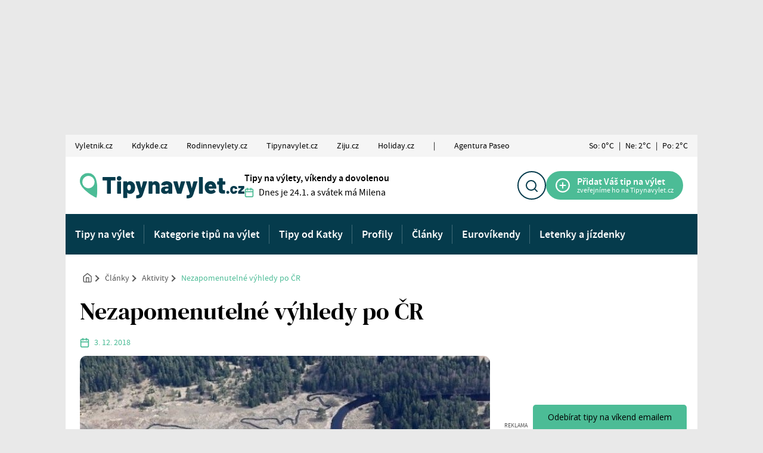

--- FILE ---
content_type: text/html; charset=UTF-8
request_url: https://www.tipynavylet.cz/clanek/nezapomenutelne-vyhledy-po-cr/
body_size: 19244
content:
<!doctype html>
<html lang="cs">

<head>

	<meta charset="utf-8">
	<meta name="viewport" content="width=device-width, initial-scale=1">

	

												<link rel="preload" as="image" href="https://www.tipynavylet.cz/wp-content/uploads/sites/3/2018/12/9140x78-690x460.jpg" imagesrcset="https://www.tipynavylet.cz/wp-content/uploads/sites/3/2018/12/9140x78-690x460.jpg 690w, https://www.tipynavylet.cz/wp-content/uploads/sites/3/2018/12/9140x78-240x160.jpg 240w, https://www.tipynavylet.cz/wp-content/uploads/sites/3/2018/12/9140x78-480x320.jpg 480w, https://www.tipynavylet.cz/wp-content/uploads/sites/3/2018/12/9140x78-345x230.jpg 345w" imagesizes="(max-width: 690px) 100vw, 690px">
										

	<link rel="apple-touch-icon" sizes="180x180" href="https://www.tipynavylet.cz/wp-content/themes/vyletnik/public/images/favicon-tv/apple-touch-icon.png">
<link rel="icon" type="image/png" sizes="32x32" href="https://www.tipynavylet.cz/wp-content/themes/vyletnik/public/images/favicon-tv/favicon-32x32.png">
<link rel="icon" type="image/png" sizes="16x16" href="https://www.tipynavylet.cz/wp-content/themes/vyletnik/public/images/favicon-tv/favicon-16x16.png">
<link rel="manifest" href="https://www.tipynavylet.cz/wp-content/themes/vyletnik/public/images/favicon-tv/site.webmanifest">
<link rel="shortcut icon" href="https://www.tipynavylet.cz/wp-content/themes/vyletnik/public/images/favicon-tv/favicon.ico">
<meta name="msapplication-TileColor" content="#FFFFFF">
<meta name="msapplication-config" content="https://www.tipynavylet.cz/wp-content/themes/vyletnik/public/images/favicon-tv/browserconfig.xml">
<meta name="theme-color" content="#ffffff">
	



	<meta name='robots' content='index, follow, max-image-preview:large, max-snippet:-1, max-video-preview:-1' />
<!-- Broadcast could not find a linked parent for the canonical. --> 

	<!-- This site is optimized with the Yoast SEO Premium plugin v26.8 (Yoast SEO v26.8) - https://yoast.com/product/yoast-seo-premium-wordpress/ -->
	<title>Nezapomenutelné výhledy po ČR &#187; Tipy na výlet</title>
	<link rel="canonical" href="https://www.tipynavylet.cz/clanek/nezapomenutelne-vyhledy-po-cr/" />
	<meta property="og:locale" content="cs_CZ" />
	<meta property="og:type" content="article" />
	<meta property="og:title" content="Nezapomenutelné výhledy po ČR" />
	<meta property="og:description" content="Patříte k milovníkům panoramatických výhledů? Hledáte stále nová místa v naší krásné domovině? Pak se inspirujte našimi tipy zajímavých přírodních vyhlídek v České republice. Nabízí..." />
	<meta property="og:url" content="https://www.tipynavylet.cz/clanek/nezapomenutelne-vyhledy-po-cr/" />
	<meta property="og:site_name" content="Tipy na výlet" />
	<meta property="article:modified_time" content="2023-09-16T10:18:28+00:00" />
	<meta property="og:image" content="https://www.tipynavylet.cz/wp-content/uploads/sites/3/2018/12/9140x78.jpg" />
	<meta property="og:image:width" content="800" />
	<meta property="og:image:height" content="460" />
	<meta property="og:image:type" content="image/jpeg" />
	<meta name="twitter:card" content="summary_large_image" />
	<meta name="twitter:label1" content="Odhadovaná doba čtení" />
	<meta name="twitter:data1" content="3 minuty" />
	<script type="application/ld+json" class="yoast-schema-graph">{"@context":"https://schema.org","@graph":[{"@type":"WebPage","@id":"https://www.tipynavylet.cz/clanek/nezapomenutelne-vyhledy-po-cr/","url":"https://www.tipynavylet.cz/clanek/nezapomenutelne-vyhledy-po-cr/","name":"Nezapomenutelné výhledy po ČR &#187; Tipy na výlet","isPartOf":{"@id":"https://www.tipynavylet.cz/#website"},"primaryImageOfPage":{"@id":"https://www.tipynavylet.cz/clanek/nezapomenutelne-vyhledy-po-cr/#primaryimage"},"image":{"@id":"https://www.tipynavylet.cz/clanek/nezapomenutelne-vyhledy-po-cr/#primaryimage"},"thumbnailUrl":"https://www.tipynavylet.cz/wp-content/uploads/sites/3/2018/12/9140x78.jpg","datePublished":"2018-12-03T21:27:59+00:00","dateModified":"2023-09-16T10:18:28+00:00","breadcrumb":{"@id":"https://www.tipynavylet.cz/clanek/nezapomenutelne-vyhledy-po-cr/#breadcrumb"},"inLanguage":"cs","potentialAction":[{"@type":"ReadAction","target":["https://www.tipynavylet.cz/clanek/nezapomenutelne-vyhledy-po-cr/"]}]},{"@type":"ImageObject","inLanguage":"cs","@id":"https://www.tipynavylet.cz/clanek/nezapomenutelne-vyhledy-po-cr/#primaryimage","url":"https://www.tipynavylet.cz/wp-content/uploads/sites/3/2018/12/9140x78.jpg","contentUrl":"https://www.tipynavylet.cz/wp-content/uploads/sites/3/2018/12/9140x78.jpg","width":800,"height":460},{"@type":"BreadcrumbList","@id":"https://www.tipynavylet.cz/clanek/nezapomenutelne-vyhledy-po-cr/#breadcrumb","itemListElement":[{"@type":"ListItem","position":1,"name":"Domů","item":"https://www.tipynavylet.cz/"},{"@type":"ListItem","position":2,"name":"Nezapomenutelné výhledy po ČR"}]},{"@type":"WebSite","@id":"https://www.tipynavylet.cz/#website","url":"https://www.tipynavylet.cz/","name":"Tipy na výlet","description":"Tipy na výlety, víkendy a dovolenou","potentialAction":[{"@type":"SearchAction","target":{"@type":"EntryPoint","urlTemplate":"https://www.tipynavylet.cz/?s={search_term_string}"},"query-input":{"@type":"PropertyValueSpecification","valueRequired":true,"valueName":"search_term_string"}}],"inLanguage":"cs"}]}</script>
	<!-- / Yoast SEO Premium plugin. -->


<style id='wp-img-auto-sizes-contain-inline-css'>
img:is([sizes=auto i],[sizes^="auto," i]){contain-intrinsic-size:3000px 1500px}
/*# sourceURL=wp-img-auto-sizes-contain-inline-css */
</style>
<style id='wp-block-paragraph-inline-css'>
.is-small-text{font-size:.875em}.is-regular-text{font-size:1em}.is-large-text{font-size:2.25em}.is-larger-text{font-size:3em}.has-drop-cap:not(:focus):first-letter{float:left;font-size:8.4em;font-style:normal;font-weight:100;line-height:.68;margin:.05em .1em 0 0;text-transform:uppercase}body.rtl .has-drop-cap:not(:focus):first-letter{float:none;margin-left:.1em}p.has-drop-cap.has-background{overflow:hidden}:root :where(p.has-background){padding:1.25em 2.375em}:where(p.has-text-color:not(.has-link-color)) a{color:inherit}p.has-text-align-left[style*="writing-mode:vertical-lr"],p.has-text-align-right[style*="writing-mode:vertical-rl"]{rotate:180deg}
/*# sourceURL=https://www.tipynavylet.cz/wp-includes/blocks/paragraph/style.min.css */
</style>
<style id='wp-block-heading-inline-css'>
h1:where(.wp-block-heading).has-background,h2:where(.wp-block-heading).has-background,h3:where(.wp-block-heading).has-background,h4:where(.wp-block-heading).has-background,h5:where(.wp-block-heading).has-background,h6:where(.wp-block-heading).has-background{padding:1.25em 2.375em}h1.has-text-align-left[style*=writing-mode]:where([style*=vertical-lr]),h1.has-text-align-right[style*=writing-mode]:where([style*=vertical-rl]),h2.has-text-align-left[style*=writing-mode]:where([style*=vertical-lr]),h2.has-text-align-right[style*=writing-mode]:where([style*=vertical-rl]),h3.has-text-align-left[style*=writing-mode]:where([style*=vertical-lr]),h3.has-text-align-right[style*=writing-mode]:where([style*=vertical-rl]),h4.has-text-align-left[style*=writing-mode]:where([style*=vertical-lr]),h4.has-text-align-right[style*=writing-mode]:where([style*=vertical-rl]),h5.has-text-align-left[style*=writing-mode]:where([style*=vertical-lr]),h5.has-text-align-right[style*=writing-mode]:where([style*=vertical-rl]),h6.has-text-align-left[style*=writing-mode]:where([style*=vertical-lr]),h6.has-text-align-right[style*=writing-mode]:where([style*=vertical-rl]){rotate:180deg}
/*# sourceURL=https://www.tipynavylet.cz/wp-includes/blocks/heading/style.min.css */
</style>
<style id='wp-block-library-inline-css'>
:root{--wp-block-synced-color:#7a00df;--wp-block-synced-color--rgb:122,0,223;--wp-bound-block-color:var(--wp-block-synced-color);--wp-editor-canvas-background:#ddd;--wp-admin-theme-color:#007cba;--wp-admin-theme-color--rgb:0,124,186;--wp-admin-theme-color-darker-10:#006ba1;--wp-admin-theme-color-darker-10--rgb:0,107,160.5;--wp-admin-theme-color-darker-20:#005a87;--wp-admin-theme-color-darker-20--rgb:0,90,135;--wp-admin-border-width-focus:2px}@media (min-resolution:192dpi){:root{--wp-admin-border-width-focus:1.5px}}.wp-element-button{cursor:pointer}:root .has-very-light-gray-background-color{background-color:#eee}:root .has-very-dark-gray-background-color{background-color:#313131}:root .has-very-light-gray-color{color:#eee}:root .has-very-dark-gray-color{color:#313131}:root .has-vivid-green-cyan-to-vivid-cyan-blue-gradient-background{background:linear-gradient(135deg,#00d084,#0693e3)}:root .has-purple-crush-gradient-background{background:linear-gradient(135deg,#34e2e4,#4721fb 50%,#ab1dfe)}:root .has-hazy-dawn-gradient-background{background:linear-gradient(135deg,#faaca8,#dad0ec)}:root .has-subdued-olive-gradient-background{background:linear-gradient(135deg,#fafae1,#67a671)}:root .has-atomic-cream-gradient-background{background:linear-gradient(135deg,#fdd79a,#004a59)}:root .has-nightshade-gradient-background{background:linear-gradient(135deg,#330968,#31cdcf)}:root .has-midnight-gradient-background{background:linear-gradient(135deg,#020381,#2874fc)}:root{--wp--preset--font-size--normal:16px;--wp--preset--font-size--huge:42px}.has-regular-font-size{font-size:1em}.has-larger-font-size{font-size:2.625em}.has-normal-font-size{font-size:var(--wp--preset--font-size--normal)}.has-huge-font-size{font-size:var(--wp--preset--font-size--huge)}.has-text-align-center{text-align:center}.has-text-align-left{text-align:left}.has-text-align-right{text-align:right}.has-fit-text{white-space:nowrap!important}#end-resizable-editor-section{display:none}.aligncenter{clear:both}.items-justified-left{justify-content:flex-start}.items-justified-center{justify-content:center}.items-justified-right{justify-content:flex-end}.items-justified-space-between{justify-content:space-between}.screen-reader-text{border:0;clip-path:inset(50%);height:1px;margin:-1px;overflow:hidden;padding:0;position:absolute;width:1px;word-wrap:normal!important}.screen-reader-text:focus{background-color:#ddd;clip-path:none;color:#444;display:block;font-size:1em;height:auto;left:5px;line-height:normal;padding:15px 23px 14px;text-decoration:none;top:5px;width:auto;z-index:100000}html :where(.has-border-color){border-style:solid}html :where([style*=border-top-color]){border-top-style:solid}html :where([style*=border-right-color]){border-right-style:solid}html :where([style*=border-bottom-color]){border-bottom-style:solid}html :where([style*=border-left-color]){border-left-style:solid}html :where([style*=border-width]){border-style:solid}html :where([style*=border-top-width]){border-top-style:solid}html :where([style*=border-right-width]){border-right-style:solid}html :where([style*=border-bottom-width]){border-bottom-style:solid}html :where([style*=border-left-width]){border-left-style:solid}html :where(img[class*=wp-image-]){height:auto;max-width:100%}:where(figure){margin:0 0 1em}html :where(.is-position-sticky){--wp-admin--admin-bar--position-offset:var(--wp-admin--admin-bar--height,0px)}@media screen and (max-width:600px){html :where(.is-position-sticky){--wp-admin--admin-bar--position-offset:0px}}

/*# sourceURL=wp-block-library-inline-css */
</style>
<link rel='stylesheet' id='contact-form-7-css' href='https://www.tipynavylet.cz/wp-content/plugins/contact-form-7/includes/css/styles.css?ver=6.1.4' media='all' />
<link rel='stylesheet' id='gn-frontend-gnfollow-style-css' href='https://www.tipynavylet.cz/wp-content/plugins/gn-publisher/assets/css/gn-frontend-gnfollow.min.css?ver=1.5.25' media='all' />
<link rel='stylesheet' id='seznam-ads-style-css' href='https://www.tipynavylet.cz/wp-content/plugins/seznam-ads/assets/css/public.min.css?ver=2.4' media='all' />
<link rel='stylesheet' id='sage/app.css-css' href='https://www.tipynavylet.cz/wp-content/themes/vyletnik/public/styles/app-tv.css?ver=1768929290' media='all' />
<script src="https://www.tipynavylet.cz/wp-includes/js/jquery/jquery.min.js?ver=3.7.1" id="jquery-core-js" type="a03113fd37b3ab0a7d1cf0a3-text/javascript"></script>
<script src="https://www.tipynavylet.cz/wp-content/plugins/seznam-ads/assets/js/seznam-ssp.min.js?ver=2.4" id="seznam-ads-public-js" type="a03113fd37b3ab0a7d1cf0a3-text/javascript"></script>
<script src="https://ssp.seznam.cz/static/js/ssp.js?ver=2.4" id="seznam-ads-sssp-js" type="a03113fd37b3ab0a7d1cf0a3-text/javascript"></script>
<!-- seznam-ads {"version":"2.4"} -->
<script type="a03113fd37b3ab0a7d1cf0a3-text/javascript">function sssp_get_breakpoint(){
        return '700';
        }</script>
		<!-- Google Tag Manager -->
		<script type="a03113fd37b3ab0a7d1cf0a3-text/javascript">(function (w, d, s, l, i) {
                w[l] = w[l] || [];
                w[l].push({
                    'gtm.start':
                        new Date().getTime(), event: 'gtm.js'
                });
                var f = d.getElementsByTagName(s)[0],
                    j = d.createElement(s), dl = l != 'dataLayer' ? '&l=' + l : '';
                j.async = true;
                j.src =
                    'https://www.googletagmanager.com/gtm.js?id=' + i + dl;
                f.parentNode.insertBefore(j, f);
            })(window, document, 'script', 'dataLayer', 'GTM-5DZ3GFN');</script>
		<!-- End Google Tag Manager -->
		
			<script async src="https://securepubads.g.doubleclick.net/tag/js/gpt.js" type="a03113fd37b3ab0a7d1cf0a3-text/javascript"></script>
  <script type="a03113fd37b3ab0a7d1cf0a3-text/javascript">



    var wpj_ad_mappings = [];
    let wpj_popup_ad_id = '';
    let wpj_ads_references = []; // mapings of position => name

    window.googletag = window.googletag || {
      cmd: []
    };

    googletag.cmd.push(function () {

      // responzive mappings
      // -- Branding
      wpj_ad_mappings.push({
        'slots': ['branding'],
        'mapping': googletag.sizeMapping()
          .addSize([992, 100], [
            [970, 210],
            [1000, 210],
            [2000, 1400],
            [1200, 200],
            [970, 310],
            [1000, 200]
          ])
          .addSize([0, 0], [
            [750, 235]
          ])
          .build()
      });
      // -- Top leader
      wpj_ad_mappings.push({
        'slots': ['1_leader'],
        'mapping': googletag.sizeMapping()
          .addSize([992, 100], [
            [1000, 210],
            [1060, 200],
            [1000, 200],
            [1060, 100],
            [1000, 100]
          ])
          .addSize([0, 0], [
            [750, 235]
          ])
          .build()
      });

    });


    // -------------- SLOTS
          var wpj_ad_tvsbc;
      wpj_ads_references['5_full'] = 'wpj_ad_tvsbc';
			googletag.cmd.push(function() {
        wpj_ad_tvsbc =  googletag.defineSlot('/11566666/TVSBC', [[300, 300], [468, 60], [300, 250]], 'div-gpt-ad-1698750962118-0').addService(googletag.pubads());
        wpj_ad_mappings.forEach(function (mapping) {
            if (mapping.slots.indexOf('5_full') > -1) {
            wpj_ad_tvsbc.defineSizeMapping(mapping.mapping);
            }
        });
			  //  googletag.pubads().enableSingleRequest();
			  //  googletag.enableServices();
			});
			      var wpj_ad_tvfb;
      wpj_ads_references['full_banner_bottom'] = 'wpj_ad_tvfb';
			googletag.cmd.push(function() {
        wpj_ad_tvfb = googletag.defineSlot('/11566666/TVFB', [[300, 250], [300, 300], [468, 60]], 'div-gpt-ad-1698750808573-0').addService(googletag.pubads());
        wpj_ad_mappings.forEach(function (mapping) {
            if (mapping.slots.indexOf('full_banner_bottom') > -1) {
            wpj_ad_tvfb.defineSizeMapping(mapping.mapping);
            }
        });
			  //  googletag.pubads().enableSingleRequest();
			  //  googletag.enableServices();
			});
			      var wpj_ad_tvoo;
      wpj_ads_references['after_post'] = 'wpj_ad_tvoo';
			googletag.cmd.push(function() {
        wpj_ad_tvoo = googletag.defineSlot('/11566666/TVOO', [680, 450], 'div-gpt-ad-1744959235073-0').addService(googletag.pubads());
        wpj_ad_mappings.forEach(function (mapping) {
            if (mapping.slots.indexOf('after_post') > -1) {
            wpj_ad_tvoo.defineSizeMapping(mapping.mapping);
            }
        });
			  //  googletag.pubads().enableSingleRequest();
			  //  googletag.enableServices();
			});
			      var wpj_ad_tvsb;
      wpj_ads_references['1_square'] = 'wpj_ad_tvsb';
			googletag.cmd.push(function() {
        wpj_ad_tvsb =  googletag.defineSlot('/11566666/TVSB', [[300, 250], [300, 300]], 'div-gpt-ad-1698745522847-0').addService(googletag.pubads());
        wpj_ad_mappings.forEach(function (mapping) {
            if (mapping.slots.indexOf('1_square') > -1) {
            wpj_ad_tvsb.defineSizeMapping(mapping.mapping);
            }
        });
			  //  googletag.pubads().enableSingleRequest();
			  //  googletag.enableServices();
			});
			      var wpj_ad_tvsu;
      wpj_ads_references['4_half'] = 'wpj_ad_tvsu';
			googletag.cmd.push(function() {
        wpj_ad_tvsu =  googletag.defineSlot('/11566666/TVSU', [[300, 250], [300, 300], [300, 600]], 'div-gpt-ad-1698745875726-0').addService(googletag.pubads());
        wpj_ad_mappings.forEach(function (mapping) {
            if (mapping.slots.indexOf('4_half') > -1) {
            wpj_ad_tvsu.defineSizeMapping(mapping.mapping);
            }
        });
			  //  googletag.pubads().enableSingleRequest();
			  //  googletag.enableServices();
			});
			      var wpj_ad_tvrg;
      wpj_ads_references['2_half'] = 'wpj_ad_tvrg';
			googletag.cmd.push(function() {
        wpj_ad_tvrg =  googletag.defineSlot('/11566666/TVRG', [[300, 250], [300, 300], [300, 600]], 'div-gpt-ad-1698749584975-0').addService(googletag.pubads());
        wpj_ad_mappings.forEach(function (mapping) {
            if (mapping.slots.indexOf('2_half') > -1) {
            wpj_ad_tvrg.defineSizeMapping(mapping.mapping);
            }
        });
			  //  googletag.pubads().enableSingleRequest();
			  //  googletag.enableServices();
			});
			      var wpj_ad_tvls;
      wpj_ads_references['5_leader'] = 'wpj_ad_tvls';
			googletag.cmd.push(function() {
        wpj_ad_tvls = googletag.defineSlot('/11566666/TVLS', [[1000, 100], [1000, 210], [468, 60], [970, 250], [970, 90], [1000, 200], [728, 90], [745, 200], [970, 310], [930, 180]], 'div-gpt-ad-1744799209062-0').addService(googletag.pubads());
        wpj_ad_mappings.forEach(function (mapping) {
            if (mapping.slots.indexOf('5_leader') > -1) {
            wpj_ad_tvls.defineSizeMapping(mapping.mapping);
            }
        });
			  //  googletag.pubads().enableSingleRequest();
			  //  googletag.enableServices();
			});
																	
    // -------------- FUNCTIONS
      googletag.cmd.push(function () {

        googletag.pubads().collapseEmptyDivs();
        googletag.pubads().enableSingleRequest();
        googletag.pubads().disableInitialLoad();
        googletag.enableServices();





        googletag.pubads().enableLazyLoad({
          // Fetch slots within 3 viewports.
          fetchMarginPercent: 300,
          // Render slots within 2 viewports.
          renderMarginPercent: 200,
          // Double the above values on mobile.
          mobileScaling: 2.0,
        });


        googletag.pubads().addEventListener('slotRenderEnded', function (event) {

          const brandingAd = wpj_getAdByPosition('branding');
          const galleryAd = wpj_getAdByPosition('5_half');
          const leaderAd = wpj_getAdByPosition('1_leader');

          // set div data-ad-id
          if (event.slot.getSlotElementId()) {
            const div = document.getElementById(event.slot.getSlotElementId());
            let name = event.slot.getAdUnitPath().split('/');
            name = name[name.length - 1];
            name = name.toLowerCase();

            div.setAttribute('data-ad-id', event.slot.getSlotId().getDomId());
            div.setAttribute('data-ad-name', name);


          }

          // set branding image width
            if (typeof(brandingAd) !== 'undefined' && event.slot == brandingAd) {
              wpj_setBrandingImageWidth(event.size);
            }


          // set popup ad id for gallery markup
          if (typeof(galleryAd) !== 'undefined' && event.slot == galleryAd) {
            wpj_popup_ad_id = event.slot.getSlotElementId();
          }

          //set height for FIXED  Leader

          if (typeof(leaderAd) !== 'undefined' && event.slot == leaderAd) {

            wpj_setTopLeaderImageWidth(event.size);


            const container = document.querySelector('.reklama-branding-leaderboard-fixed');

            if (container) {
              container.style.height = container.clientHeight + 'px';
              container.classList.add('is-inited');
            }
          }



        });
        //googletag.display();
      });


      // domcontent loaded
        document.addEventListener('DOMContentLoaded', function() {
            googletag.cmd.push(() => {
                googletag.pubads().refresh();
            });
        });



    // -------------- LISTENERS

    // refresh responzive ads on viewport change
    document.addEventListener('menuviewportchange', function (e) {

      try {

        const branding = wpj_getAdByPosition('branding');

        googletag.pubads().refresh([branding]);

      } catch (error) {}

      try {

        const leader = wpj_getAdByPosition('1_leader');
        const sky_left = wpj_getAdByPosition('sky_left');
        const sky_right = wpj_getAdByPosition('sky_right');


        googletag.pubads().refresh([leader, sky_left, sky_right]);

      } catch (error) {}
    });

    document.addEventListener('wpj_galleryPopupChange', wpj_showPopupAd);

    // --------------- HELPER FUNCTIONS
    function wpj_setBrandingImageWidth(size) {

      const brandingAd = wpj_getAdByPosition('branding');

      if(typeof(brandingAd) === 'undefined') return;

      const container = document.querySelector('.reklama-branding');
      const containerInner = document.querySelector('.reklama-branding div[data-ad-name]');
      const iframe = document.querySelector('.reklama-branding iframe');


      let hasAd = true;

      if (!iframe || brandingAd.getResponseInformation()==null) {
        hasAd = false;
      }

      if (!hasAd) {
        document.querySelector('.page-wrap').style.setProperty('--branding-height', '0px');
        container.style.zIndex = -1;
      }


      if (window.innerWidth < 768) {


        if (hasAd) {

          var relativeHeight = ((size[1] / size[0]) * 100)  + 'vw';

          iframe.style.width = '100%';
          iframe.style.height = relativeHeight;

          iframe.contentWindow.document.querySelector('.img_ad').style.width = '100%';
          iframe.contentWindow.document.querySelector('.img_ad').style.height = relativeHeight;
          iframe.contentWindow.document.querySelector('.img_ad').style.objectFit = 'cover';
          iframe.contentWindow.document.querySelector('.img_ad').style.objectPosition = 'top center';
          iframe.contentWindow.document.querySelector('#google_image_div').style.width = '100%';
          iframe.contentWindow.document.querySelector('#google_image_div').style.height = '100%';

          document.querySelector('.page-wrap').style.setProperty('--branding-height', relativeHeight);

          containerInner.style.zIndex = 1;
          containerInner.style.minWidth = '320px';
          containerInner.style.minHeight = '1px';
          container.style.opacity = '1';
        }
        }

    }

    function wpj_setTopLeaderImageWidth(size) {

      const leaderAd = wpj_getAdByPosition('1_leader');

      if(typeof(leaderAd) === 'undefined') return;

      const container = document.getElementById(leaderAd.getSlotElementId());
      const iframe = container.querySelector('iframe');
      let hasAd = true;


      if (!iframe || leaderAd.getResponseInformation()==null) {
        hasAd = false;
      }

      if (window.innerWidth < 768) {


        if (!hasAd) {
          document.querySelector('.page-wrap').style.setProperty('--branding-height', '0px');
          container.style.zIndex = -1;
        } else {

          var relativeHeight = ((size[1] / size[0]) * 100)  + 'vw';


          iframe.style.width = '100%';
          iframe.style.height = relativeHeight;

          iframe.contentWindow.document.querySelector('.img_ad').style.width = '100%';
          iframe.contentWindow.document.querySelector('.img_ad').style.height = relativeHeight;
          iframe.contentWindow.document.querySelector('.img_ad').style.objectFit = 'cover';
          iframe.contentWindow.document.querySelector('.img_ad').style.objectPosition = 'top center';
          iframe.contentWindow.document.querySelector('#google_image_div').style.width = '100%';
          iframe.contentWindow.document.querySelector('#google_image_div').style.height = '100%';

          document.querySelector('.page-wrap').style.setProperty('--branding-height', relativeHeight);

          container.style.zIndex = 1;
          container.style.minWidth = '320px';
       }
      }
    }


  function wpj_refresh_ads_in_container(container) {

      if (!container) return;

      if (typeof container === 'string') {
        container = document.querySelector(container);
      }



      const containedAds = container.querySelectorAll('[data-ad-name]');
      if (!containedAds) return;


      containedAds.forEach(element => {
        const adName = element.getAttribute('data-ad-name');
        const ad = window['wpj_ad_' + adName];
        if (ad) {
          googletag.pubads().refresh([ad]);
        }
      });
    }

    function wpj_getAdByPosition(position) {
      const name = wpj_ads_references[position];
      var ad = window[name];
      return ad;
    }


    function wpj_showPopupAd(event) {


      setTimeout(function () {

        const container_google = document.querySelector('.js-gallery-reklama-google');
        const container_seznam = document.querySelector('.js-gallery-reklama-seznam');

        const galleryAd = wpj_getAdByPosition('5_half');


        // GOOGLE ADS
         if (container_google) {

          container_google.querySelector('.js-wpj-popup-ad-slot').id = wpj_popup_ad_id;

           googletag.cmd.push(function () {


              googletag.display(galleryAd.getSlotId().getDomId());
              googletag.pubads().refresh([galleryAd]);
           });

         }


         // SEZNAM ADS
         if (container_seznam) {

          if(isMobile) return;

          const wrap = container_seznam.querySelector('[data-szn-ssp-ad]');
          const zoneId = parseInt(wrap.getAttribute('data-szn-ssp-ad'));
          const id = wrap.id;
          const container = wrap.closest('.js-gallery-reklama-seznam');




          // remove wrap inner content
          wrap.innerHTML = '';


          // reklamu zobrazit pouze u 1.,4.,7. atd. obrázku
          if(event.detail.index % 3 == 0) {

            container.classList.remove('is-not-active');

            try {
              sssp.getAds([
                {
                  "zoneId": zoneId,
                  "id": id
                }
              ]);

            } catch (error) {

            }
          }
          else {
            container.classList.add('is-not-active');
          }
        }





      }, 10);
    }



    // Mobilní reklamy v galerii

    document.addEventListener("wpj_galleryPopupOpen", buildPopupAdsMobile);
    document.addEventListener("wpj_galleryPopupChange", showPopupAdMobile);

    function buildPopupAdsMobile(event) {

      const isSeznamEnabled = (document.querySelector('.js-gallery-reklama-seznam') !== null);

      if (!isMobile) return;

      const gallery = event.detail;

      // Correct the typo in 'length'
      const countItemsCount = gallery.items.length;

      if (countItemsCount < 2) return;

      // Insert the ad after every 3rd item
      for (let i = 1; i < countItemsCount; i += 4) {
        // Define the ad object
        let ad = null;

        if(isSeznamEnabled) {
          ad = {
            src: `<div class="reklama-wrap">
                    <div class="reklama-300 mx-auto text-center">
                      <div data-szn-ssp-ad="" id="seznam-ad--${i}" class="js-gallery-reklama-seznam-mobile text-white">

                      </div>
                      <div class="reklama-note mt-3">REKLAMA</div>
                    </div>
                  </div>`,
            type: "inline",
          }
        } else {
          ad = {
          src: `<div class="reklama-wrap">
                  <div class="reklama-300 mx-auto text-center js-gallery-reklama-google-mobile" id="google-gallery-ad-${i}">

                  </div>
                  <div class="reklama-note mt-3">REKLAMA</div>
                </div>`,
          type: "inline",
        };

      }

      gallery.items.splice(i, 0, ad);
    }

      gallery.updateItemHTML();
    }

    function showPopupAdMobile(event) {
      if (!isMobile) return;

      const gallery = event.detail;
      const item = gallery.currItem;

      if (item.type !== "inline") return;

      const seznamWrap = item.inlineElement[0].querySelector(
        ".js-gallery-reklama-seznam-mobile"
      );

      const googleWrap = item.inlineElement[0].querySelector(
        ".js-gallery-reklama-google-mobile"
      );

      if(seznamWrap) {
        const wrap = seznamWrap;
        const zoneID = parseInt(wrap.getAttribute("data-szn-ssp-ad"));
        const id = wrap.id;

        wrap.innerHTML = "";

        setTimeout(function() {
          try {
            sssp.getAds([
              {
                zoneId: zoneID,
                id: id,
              },
            ]);
          } catch (error) {
            console.error('Error loading Seznam ad:', error);
          }
        }, 250);
      }

      if(googleWrap) {

        console.log(googleWrap);

        const galleryAd = wpj_getAdByPosition('5_half');

        if (galleryAd) {

          setTimeout(function() {
          // Create a new slot for this specific gallery position



          googleWrap.id = wpj_popup_ad_id

           googletag.display(googleWrap.id);
           googletag.pubads().refresh([galleryAd]);


          }, 250);
        }
      }
    }



  </script>

	</head>

<body class="wp-singular wpj_post-template-default single single-wpj_post postid-99914244 wp-embed-responsive wp-theme-vyletnik nezapomenutelne-vyhledy-po-cr web-tv">
		<!-- Google Tag Manager (noscript) -->
		<noscript>
			<iframe src="https://www.googletagmanager.com/ns.html?id=GTM-5DZ3GFN" height="0" width="0" style="display:none;visibility:hidden"></iframe>
		</noscript>
		<!-- End Google Tag Manager (noscript) -->


		





	
			<div class="reklama-branding">
			<script type="a03113fd37b3ab0a7d1cf0a3-text/javascript">
        var wpj_ad_tvbr;
         wpj_ads_references['branding'] = 'wpj_ad_tvbr';

         googletag.cmd.push(function () {

             wpj_ad_tvbr = googletag.defineSlot('/11566666/TVBR', [[2000, 1400], [750, 235]], 'div-gpt-ad-1686557772857-0').addService(googletag.pubads());

             wpj_ad_mappings.forEach(function (mapping) {
                 if (mapping.slots.indexOf('branding') > -1) {
                  wpj_ad_tvbr.defineSizeMapping(mapping.mapping);



                 }
              });

             // colapse empty divs
            //  googletag.pubads().collapseEmptyDivs();
            //  googletag.pubads().enableSingleRequest();
            //  googletag.enableServices();
            });
		</script>
		<!-- /11566666/TVBR -->
<div id='div-gpt-ad-1686557772857-0' style='min-width: 750px; min-height: 235px;'>
  <script type="a03113fd37b3ab0a7d1cf0a3-text/javascript">
    googletag.cmd.push(function() { googletag.display('div-gpt-ad-1686557772857-0'); });
  </script>
</div>
	 <div class="reklama-note">REKLAMA</div>
		</div>
	

<div class="page-wrap has-branding">

	<div class="container topmenu-wrap px-0 hide-with-seznam-ads">
		<button class="js-topmenu-toggle topmenu__ham hamburger--small" role="button" aria-pressed="false">
      <span class="topmenu__hamIcon">
        <span></span> <span></span> <span></span>
      </span> <span class="topmenu__hamText">
        Naše portály
      </span>
		</button>
		<nav class="menu-zahlavi-weby-container"><div class="topmenu js-topmenu"><div class="topmenu__item" ><a href="http://www.vyletnik.cz" class="topmenu__primaryLink">Vyletnik.cz</a></div>
<div class="topmenu__item" ><a href="http://www.kdykde.cz" class="topmenu__primaryLink">Kdykde.cz</a></div>
<div class="topmenu__item" ><a href="http://www.rodinnevylety.cz" class="topmenu__primaryLink">Rodinnevylety.cz</a></div>
<div class="topmenu__item" ><a href="https://www.tipynavylet.cz" class="topmenu__primaryLink">Tipynavylet.cz</a></div>
<div class="topmenu__item" ><a href="https://www.ziju.cz" class="topmenu__primaryLink">Ziju.cz</a></div>
<div class="topmenu__item" ><a href="http://www.holiday.cz" class="topmenu__primaryLink">Holiday.cz</a></div>
<div class="topmenu__item" ><span aria-hidden  class="topmenu__primaryLink">|</span></div>
<div class="topmenu__item" ><a href="https://www.agenturapaseo.cz" class="topmenu__primaryLink">Agentura Paseo</a></div>
</div></nav>
		<div class="topmenu__weather">
			<a href="https://www.tipynavylet.cz/clanek/nezapomenutelne-vyhledy-po-cr/" class="no-link d-flex">
					<div class="topmenu__weatherDay">
				So: 0°C
			</div>
							|
								<div class="topmenu__weatherDay">
				Ne: 2°C
			</div>
							|
								<div class="topmenu__weatherDay">
				Po: 2°C
			</div>
						</a>
		</div>
	</div>



	<header class="header header--spring">
	<div class="header__top">
		<a class="header__home" href="https://www.tipynavylet.cz" aria-label="Tipy na výlet">
			<img class="header__logo" width="276" height="43" src="https://www.tipynavylet.cz/wp-content/themes/vyletnik/public/images/logo-tv.svg" alt="Logo Tipy na výlet">
		</a>
		<div class="header__claim">
			<div class="text-black">Tipy na výlety, víkendy a dovolenou</div>
			<div class="header__claimDate">
				<svg class="ico ico--small text-primary me-2" width="16" height="16">
          <use xlink:href="https://www.tipynavylet.cz/wp-content/themes/vyletnik/public/svg/defs.svg#ico-calendar"></use>
        </svg>
				Dnes je 24.1. a svátek má Milena
			</div>
		</div>
		<div class="header__search js-header-search">
			<div class="d-flex flex-column align-items-center">
				<button type="submit" class="header__searchBtn js-header-search-toggle" aria-label="Hledat" aria-pressed="false">
					<svg class="ico ico--regular pointer-events-none" width="20" height="20">
						<use xlink:href="https://www.tipynavylet.cz/wp-content/themes/vyletnik/public/svg/defs.svg#ico-search"></use>
					</svg>
				</button>
				<div class="header__searchText">Hledat</div>
			</div>
			<div class="searchForm js-header-search-form">
				<form action="https://www.tipynavylet.cz" class="searchForm__form js-search-ajax" method="GET" data-ajax-url="/">
					<input type="search" required name="s" class="searchForm__input" placeholder="Hledat..." value="">
					<button type="submit" class="searchForm__button" aria-label="Hledat">
						<img src="https://www.tipynavylet.cz/wp-content/themes/vyletnik/public/images/ico-search.svg" class="pointer-events-none" alt="" width="20" height="20">
					</button>
				</form>
				<div class="searchForm__results js-search-ajax-results is-visible has-results">
					<div class="searchForm__preview">
						Vyhledávání...
					</div>
					<div class="searchForm__list js-search-ajax-list">
					</div>
				</div>
			</div>
		</div>
		<div class="header__add">
			<a href="https://www.tipynavylet.cz/pridejte-obsah/" class="addBtn">
				<svg class="addBtn__ico" width="24" height="24">
					<use xlink:href="https://www.tipynavylet.cz/wp-content/themes/vyletnik/public/svg/defs.svg#ico-plus"></use>
				</svg>
				<div class="addBtn__text">
					<div class="addBtn__1stLine">
						Přidat Váš tip na výlet
					</div>
					<div class="addBtn__2ndLine">
						zveřejníme ho na Tipynavylet.cz
					</div>
				</div>
				<div class="addBtn__mobileText">
					Přidat
				</div>
			</a>
		</div>
		<button class="menuButton d-lg-none js-switch-mobilemenu">
			<svg class="ico menuButton__ico" width="20" height="14">
				<use xlink:href="https://www.tipynavylet.cz/wp-content/themes/vyletnik/public/svg/defs.svg#ico-hamburger"></use>
			</svg>
			<span class="menuButton__text">MENU</span>
		</button>
	</div>
			<nav class="primaryMenu" aria-label="Main menu">
  <div class=" d-lg-none text-end primaryMenu__mobileClose">
    <button class="menuButton ms-auto menuButton--close js-switch-mobilemenu">
      <svg class="ico menuButton__ico" width="20" height="14">
        <use xlink:href="https://www.tipynavylet.cz/wp-content/themes/vyletnik/public/svg/defs.svg#ico-close"></use>
      </svg>
      <span class="menuButton__text">Zavřít</span>
    </button>
  </div>
  <ul class="primaryMenu__wrap">
          <li class="primaryMenu__item ">
        <a class="primaryMenu__link" data-articles-target="top" href="/clanky/ka/tipy-na-vylet/">Tipy na výlet</a>
              </li>
          <li class="primaryMenu__item primaryMenu__item--hasSubmenu">
        <a class="primaryMenu__link" data-articles-target="top" href="#">Kategorie tipů na výlet</a>
                  <div class="primaryMenu__submenu">
            <ul class="primaryMenu__submenuLinks">
              <li class="primaryMenu__submenuItem primaryMenu__submenuTitle d-lg-none" aria-hidden>
                <button class="blank-button primaryMenu__mobileBack">Zpět</button>
                <a class="primaryMenu__submenuLink" href="#">Kategorie tipů na výlet</a>
              </li>
                              <li class="primaryMenu__submenuItem">
                  <a class="primaryMenu__submenuLink" href="#">Výlety do přírody</a>
                                      <ul class="primaryMenu__thirdLinks">
                                              <li class="primaryMenu__thirdItem">
                          <a class="primaryMenu__thirdLink" href="/clanky/ka/baziny-raseliniste/">Bažiny / rašeliniště</a>
                        </li>
                                              <li class="primaryMenu__thirdItem">
                          <a class="primaryMenu__thirdLink" href="/clanky/ka/chranene-uzemi/">Chráněné území</a>
                        </li>
                                              <li class="primaryMenu__thirdItem">
                          <a class="primaryMenu__thirdLink" href="/clanky/ka/jeskyne/">Jeskyně</a>
                        </li>
                                              <li class="primaryMenu__thirdItem">
                          <a class="primaryMenu__thirdLink" href="/clanky/ka/jezera-rybniky-nadrze/">Jezera / rybníky / nádrže</a>
                        </li>
                                              <li class="primaryMenu__thirdItem">
                          <a class="primaryMenu__thirdLink" href="/clanky/ka/les/">Les</a>
                        </li>
                                              <li class="primaryMenu__thirdItem">
                          <a class="primaryMenu__thirdLink" href="/clanky/ka/pramen/">Pramen</a>
                        </li>
                                              <li class="primaryMenu__thirdItem">
                          <a class="primaryMenu__thirdLink" href="/clanky/ka/prirodni-park/">Přírodní park</a>
                        </li>
                                              <li class="primaryMenu__thirdItem">
                          <a class="primaryMenu__thirdLink" href="/clanky/ka/prirodni-zajimavost/">Přírodní zajímavost</a>
                        </li>
                                              <li class="primaryMenu__thirdItem">
                          <a class="primaryMenu__thirdLink" href="/clanky/ka/reky/">Řeky</a>
                        </li>
                                              <li class="primaryMenu__thirdItem">
                          <a class="primaryMenu__thirdLink" href="/clanky/ka/skala-hora/">Skála / hora</a>
                        </li>
                                              <li class="primaryMenu__thirdItem">
                          <a class="primaryMenu__thirdLink" href="/clanky/ka/skalni-mesto/">Skalní město</a>
                        </li>
                                          </ul>
                                  </li>
                              <li class="primaryMenu__submenuItem">
                  <a class="primaryMenu__submenuLink" href="/clanky/ka/tipy-na-vylet/">Tipy na výlet</a>
                                      <ul class="primaryMenu__thirdLinks">
                                              <li class="primaryMenu__thirdItem">
                          <a class="primaryMenu__thirdLink" href="/clanky/ka/cirkevni-pamatka/">Církevní památky</a>
                        </li>
                                              <li class="primaryMenu__thirdItem">
                          <a class="primaryMenu__thirdLink" href="/clanky/ka/historicky-vyznamny-objekt/">Historicky významný objekt</a>
                        </li>
                                              <li class="primaryMenu__thirdItem">
                          <a class="primaryMenu__thirdLink" href="/clanky/ka/hrad/">Hrad</a>
                        </li>
                                              <li class="primaryMenu__thirdItem">
                          <a class="primaryMenu__thirdLink" href="/clanky/ka/lazne/">Lázně</a>
                        </li>
                                              <li class="primaryMenu__thirdItem">
                          <a class="primaryMenu__thirdLink" href="/clanky/ka/misto-s-vyhledem/">Místo s výhledem</a>
                        </li>
                                              <li class="primaryMenu__thirdItem">
                          <a class="primaryMenu__thirdLink" href="/clanky/ka/muzeum/">Muzeum</a>
                        </li>
                                              <li class="primaryMenu__thirdItem">
                          <a class="primaryMenu__thirdLink" href="/clanky/ka/obec-mesto/">Obec / město</a>
                        </li>
                                              <li class="primaryMenu__thirdItem">
                          <a class="primaryMenu__thirdLink" href="/clanky/ka/pamatnik-pomnik/">Památník / pomník</a>
                        </li>
                                              <li class="primaryMenu__thirdItem">
                          <a class="primaryMenu__thirdLink" href="/clanky/ka/rozhledna/">Rozhledna</a>
                        </li>
                                              <li class="primaryMenu__thirdItem">
                          <a class="primaryMenu__thirdLink" href="/clanky/ka/skanzen/">Skanzen</a>
                        </li>
                                              <li class="primaryMenu__thirdItem">
                          <a class="primaryMenu__thirdLink" href="/clanky/ka/technicka-zajimavost/">Technická zajímavost</a>
                        </li>
                                              <li class="primaryMenu__thirdItem">
                          <a class="primaryMenu__thirdLink" href="/clanky/ka/vystaviste/">Výstaviště</a>
                        </li>
                                              <li class="primaryMenu__thirdItem">
                          <a class="primaryMenu__thirdLink" href="/clanky/ka/zamek/">Zámky</a>
                        </li>
                                              <li class="primaryMenu__thirdItem">
                          <a class="primaryMenu__thirdLink" href="/clanky/ka/zoo-obory-stanice/">Zoo / obory / stanice</a>
                        </li>
                                              <li class="primaryMenu__thirdItem">
                          <a class="primaryMenu__thirdLink" href="/clanky/ka/zricenina/">Zřícenina</a>
                        </li>
                                          </ul>
                                  </li>
                              <li class="primaryMenu__submenuItem">
                  <a class="primaryMenu__submenuLink" href="/tipynavylet.cz/clanky/">Výlety podle kraje</a>
                                      <ul class="primaryMenu__thirdLinks">
                                              <li class="primaryMenu__thirdItem">
                          <a class="primaryMenu__thirdLink" href="/clanky/lo/jihocesky-kraj/">Jihočeský kraj</a>
                        </li>
                                              <li class="primaryMenu__thirdItem">
                          <a class="primaryMenu__thirdLink" href="/clanky/lo/jihomoravsky-kraj/">Jihomoravský kraj</a>
                        </li>
                                              <li class="primaryMenu__thirdItem">
                          <a class="primaryMenu__thirdLink" href="/clanky/lo/karlovarsky-kraj/">Karlovarský kraj</a>
                        </li>
                                              <li class="primaryMenu__thirdItem">
                          <a class="primaryMenu__thirdLink" href="/clanky/lo/kraj-vysocina/">Kraj Vysočina</a>
                        </li>
                                              <li class="primaryMenu__thirdItem">
                          <a class="primaryMenu__thirdLink" href="/clanky/lo/kralovehradecky-kraj/">Královéhradecký kraj</a>
                        </li>
                                              <li class="primaryMenu__thirdItem">
                          <a class="primaryMenu__thirdLink" href="/clanky/lo/liberecky-kraj/">Liberecký kraj</a>
                        </li>
                                              <li class="primaryMenu__thirdItem">
                          <a class="primaryMenu__thirdLink" href="/clanky/lo/moravskoslezsky-kraj/">Moravskoslezský kraj</a>
                        </li>
                                              <li class="primaryMenu__thirdItem">
                          <a class="primaryMenu__thirdLink" href="/clanky/lo/olomoucky-kraj/">Olomoucký kraj</a>
                        </li>
                                              <li class="primaryMenu__thirdItem">
                          <a class="primaryMenu__thirdLink" href="/clanky/lo/pardubicky-kraj/">Pardubický kraj</a>
                        </li>
                                              <li class="primaryMenu__thirdItem">
                          <a class="primaryMenu__thirdLink" href="/clanky/lo/plzensky-kraj/">Plzeňský kraj</a>
                        </li>
                                              <li class="primaryMenu__thirdItem">
                          <a class="primaryMenu__thirdLink" href="/clanky/lo/praha/">Praha</a>
                        </li>
                                              <li class="primaryMenu__thirdItem">
                          <a class="primaryMenu__thirdLink" href="/clanky/lo/stredocesky-kraj/">Středočeský kraj</a>
                        </li>
                                              <li class="primaryMenu__thirdItem">
                          <a class="primaryMenu__thirdLink" href="/clanky/lo/ustecky-kraj/">Ústecký kraj</a>
                        </li>
                                              <li class="primaryMenu__thirdItem">
                          <a class="primaryMenu__thirdLink" href="/clanky/lo/zlinsky-kraj/">Zlínský kraj</a>
                        </li>
                                              <li class="primaryMenu__thirdItem">
                          <a class="primaryMenu__thirdLink" href="/clanky/lo/zahranici/">Zahraničí</a>
                        </li>
                                          </ul>
                                  </li>
                          </ul>
          </div>
              </li>
          <li class="primaryMenu__item ">
        <a class="primaryMenu__link" data-articles-target="top" href="/clanky/st/super-tipy-na-vylet/">Tipy od Katky</a>
              </li>
          <li class="primaryMenu__item ">
        <a class="primaryMenu__link" data-articles-target="top" href="/clanky/to/profil/">Profily</a>
              </li>
          <li class="primaryMenu__item ">
        <a class="primaryMenu__link" data-articles-target="top" href="https://www.tipynavylet.cz/clanky/">Články</a>
              </li>
          <li class="primaryMenu__item ">
        <a class="primaryMenu__link" data-articles-target="top" href="https://www.tipynavylet.cz/eurovikendy/">Eurovíkendy</a>
              </li>
          <li class="primaryMenu__item ">
        <a class="primaryMenu__link" data-articles-target="top" href="https://www.tipynavylet.cz/letenky/">Letenky a jízdenky</a>
              </li>
      </ul>
</nav>
	
</header>

	<div class="page-overlay"></div>

	<main id="main" class="main">
							<div class="container bg-white">
			<div class="l-wrap pt-4">
				<div class="l-content singlePage">
					<nav class="breadcrumbs">
									<a href="https://www.tipynavylet.cz" class="breadcrumbs__item breadcrumbs__item--home" aria-label="Úvod">
					<svg class="ico ico--small" width="16" height="16">
						<use xlink:href="https://www.tipynavylet.cz/wp-content/themes/vyletnik/public/svg/defs.svg#ico-home"></use>
					</svg>
				</a>
												<a href="https://www.tipynavylet.cz/clanky/" class="breadcrumbs__item">Články</a>
												<a href="/clanky/ka/aktivity/" class="breadcrumbs__item">Aktivity</a>
												<a href="https://www.tipynavylet.cz/clanek/nezapomenutelne-vyhledy-po-cr/" class="breadcrumbs__item breadcrumbs__item--active">Nezapomenutelné výhledy po ČR</a>
						</nav>
										<article>
						<h1 class="singlePage__title">Nezapomenutelné výhledy po ČR</h1>

						<div class="d-flex flex-wrap text-darkgray">


															<div class="meta meta--date me-4">
									<svg class="ico singlePage__metaIcon ico--small singlePage__metaIcon me-2" width="16" height="16">
										<use xlink:href="https://www.tipynavylet.cz/wp-content/themes/vyletnik/public/svg/defs.svg#ico-calendar"></use>
									</svg>
									<span class="singlePage__metaText">3. 12. 2018</span>
								</div>
							
																																									</div>

						

						

						

						<div class="js-gallery">
							<div class="mb-4 ">
																	<figure>
										
										<a href="https://www.tipynavylet.cz/wp-content/uploads/sites/3/2018/12/9140x78.jpg"
										   data-title=""
										   class="d-block no-link w-img-child-100 js-gallery-image image-wrap-default">
											<img width="690" height="460" src="https://www.tipynavylet.cz/wp-content/uploads/sites/3/2018/12/9140x78-690x460.jpg" class="rounded img-fluid" alt="" decoding="auto" sizes="(max-width: 690px) 100vw, 690px" fetchpriority="high" srcset="https://www.tipynavylet.cz/wp-content/uploads/sites/3/2018/12/9140x78-690x460.jpg 690w, https://www.tipynavylet.cz/wp-content/uploads/sites/3/2018/12/9140x78-240x160.jpg 240w, https://www.tipynavylet.cz/wp-content/uploads/sites/3/2018/12/9140x78-480x320.jpg 480w, https://www.tipynavylet.cz/wp-content/uploads/sites/3/2018/12/9140x78-345x230.jpg 345w" />
										</a>
																			</figure>
															</div>


							



							
															<div class="gallery mb-4">
																														<div class="gallery__col">
												<a href="https://www.tipynavylet.cz/wp-content/uploads/sites/3/2018/12/9140x78.jpg" class="no-link js-gallery-image gallery__link"
												   data-title="">
													<img width="128" height="128" src="https://www.tipynavylet.cz/wp-content/uploads/sites/3/2018/12/9140x78-128x128.jpg" class="img-fluid gallery__img" alt="" sizes="auto, 128px" decoding="async" loading="lazy" srcset="https://www.tipynavylet.cz/wp-content/uploads/sites/3/2018/12/9140x78-128x128.jpg 128w, https://www.tipynavylet.cz/wp-content/uploads/sites/3/2018/12/9140x78-150x150.jpg 150w, https://www.tipynavylet.cz/wp-content/uploads/sites/3/2018/12/9140x78-64x64.jpg 64w, https://www.tipynavylet.cz/wp-content/uploads/sites/3/2018/12/9140x78-256x256.jpg 256w" />
																									</a>
											</div>
																																								<div class="gallery__col">
												<a href="https://www.tipynavylet.cz/wp-content/uploads/sites/3/2018/12/9141x38.jpg" class="no-link js-gallery-image gallery__link"
												   data-title="">
													<img width="128" height="128" src="https://www.tipynavylet.cz/wp-content/uploads/sites/3/2018/12/9141x38-128x128.jpg" class="img-fluid gallery__img" alt="" sizes="auto, 128px" decoding="async" loading="lazy" srcset="https://www.tipynavylet.cz/wp-content/uploads/sites/3/2018/12/9141x38-128x128.jpg 128w, https://www.tipynavylet.cz/wp-content/uploads/sites/3/2018/12/9141x38-150x150.jpg 150w, https://www.tipynavylet.cz/wp-content/uploads/sites/3/2018/12/9141x38-64x64.jpg 64w, https://www.tipynavylet.cz/wp-content/uploads/sites/3/2018/12/9141x38-256x256.jpg 256w" />
																									</a>
											</div>
																											</div>
							
						</div>

						<div class="article-content js-gallery">
							<p class="poi-p2"><strong>Patříte k milovníkům panoramatických výhledů? Hledáte stále nová místa v naší krásné domovině? Pak se inspirujte našimi tipy zajímavých přírodních vyhlídek v České republice. Nabízí se například hřebeny hor, zajímavé meandry řek nebo skalní města.</strong></p>
<p class="poi-p2"> </p>
<p class="poi-p2"><strong>Meandry řek po ČR</strong><div><div class="text-center my-3 overflow-hidden"><div class="reklama reklama-300 mx-auto"><!-- /11566666/TVSBC -->
<div id='div-gpt-ad-1698750962118-0' style='min-width: 300px; min-height: 60px;'>
  <script type="a03113fd37b3ab0a7d1cf0a3-text/javascript">
    googletag.cmd.push(function() { googletag.display('div-gpt-ad-1698750962118-0'); });
  </script>
</div>
	 <div class="reklama-note">REKLAMA</div>
</div></div></div></p>
<p class="poi-p2"> </p>
<p class="poi-p2">Meandry řek jsou velmi populární a navštěvuje je ročně čím dál více lidí. Mezi nejznámější české meandry patří jednoznačně ten pod vyhlídkou Máj, který se nachází jižně od Prahy, nedaleko obce Teletín. Při výhledu se můžete kochat řekou ve tvaru podkovy, která v kombinaci s přírodou vytváří opravdu úchvatnou scenérii.</p>
<p class="poi-p2"> </p>
<p class="poi-p2"><strong>Další zajímavé meandry řek:</strong></p>
<p class="poi-p2">●      Vyhlídka Solenická podkova</p>
<p class="poi-p2">●      Vyhlídka Havlova skála s meandrem řeky Berounky</p>
<p class="poi-p2">●      <a href="https://www.interbohemia.cz/chaty-jihomoravsky-kraj/">Jihomoravský kraj</a> nabízí novou vyhlídku Devět mlýnů s výhledem na meandr řeky Dyje a vinici Šobes</p>
<p class="poi-p2"> </p>
<p class="poi-p2"><strong>Humboldtova vyhlídka v Orlických horách</strong></p>
<p class="poi-p2"> </p>
<p class="poi-p2">Znáte Bukovou horu? Jedná se o dominantu Verneřického středohoří, a to díky přítomnému TV vysílači. Humboldtova vyhlídka nabízí rozhledy na České Středohoří, v pozadí na <a class="wpil_keyword_link" href="https://www.tipynavylet.cz/clanek/krusne-hory-lakaji-v-zime-i-v-lete/" title="Krušné hory lákají v zimě i v létě" data-wpil-keyword-link="linked" data-wpil-monitor-id="253645">Krušné Hory</a> a také do údolí Labe. </p>
<p class="poi-p2"> </p>
<p class="poi-p2">Pokud budete mít štěstí a vychytáte jasné <a class="wpil_keyword_link" href="https://www.vyletnik.cz/predpoved-pocasi/" title="počasí" data-wpil-keyword-link="linked" data-wpil-monitor-id="214">počasí</a>, můžete dohlédnout až na Lužické hory, Ještěd, Jizerské hory nebo dokonce Krkonoše. Pokud patříte k milovníkům lezení, nezapomeňte navštívit nedaleké Ptačí kameny, což je soubor skalních věží a masivů, jejich výška dosahuje kolem 12 až 15 metrů.</p>
<p class="poi-p2"> </p>
<p class="poi-p2"><strong>Vyhlídka Králův stolec</strong></p>
<p class="poi-p2"> </p>
<p class="poi-p2">V Poddyjí z dřevěného vyhlídkového altánu se nabízí krásný výhled na Býčí skály a údolí řeky Dyje. Kolem vyhlídky je vyznačena turistická cesta (zelená), která vede z Gránického údolí přes Hradiště, Andělský mlýn a zpět do Znojma.</p>
<p class="poi-p2"> </p>
<p class="poi-p2"><strong>Skalní vyhlídka Ořešník</strong></p>
<p class="poi-p2"> </p>
<p class="poi-p2">Patříte-li k milovníkům skal, doporučujeme navštívit skalní vyhlídku Ořešník, kterou najdete ve Smědavské pahorkatině nad obcí Hejnice. Tato skalní dominanta se tyčí ve výšce 800 metrů nad mořem a na samotný vrcholek se dostanete pouze po schůdcích vytesaných do skály. Z vrcholu se nabízí vyhlídka do celého údolí Jizerských hor. </p>
<p class="poi-p2"> </p>
<p class="poi-p2"><strong>Vyhlídka Krakonoš</strong></p>
<p class="poi-p2"> </p>
<p class="poi-p2">Vyhlídka Krakonoš v Krkonoších je nejvyšším bodem Kozích hřbetů. Z vyhlídky se pak nabízí směrem na východ krásný pohled na Sněžku a Luční boudu. Na západu jsou vidět Žalý, Pláně, Kozí hřbety, Medvědín a Kotel a na severozápad zase Vysoké kolo, Mužské a Dívčí kameny, Malý Šišák nebo Údolí Bílého Labe.</p>
<p class="poi-p2"> </p>
<p class="poi-p2">Krkonoše toho nabízejí opravdu mnoho. Pokud byste zde chtěli strávit delší čas, doporučujeme jako ubytování využít krkonošské chaty, které často bývají blízko přírodě. Nabízejí se například chaty s bazénem, kde se můžete po výletu zrelaxovat. </p>
<p class="poi-p2"> </p>
<p class="poi-p2">Pokud na svojí dovolenou vezete i svého čtyřnohého mazlíčka, hledejte <a href="https://www.interbohemia.cz/chaty-se-psem/">chaty se psem</a><strong>,</strong> kde mají dveře otevřené a často bývají doplněné velkou zahradou, ve které si váš mazlíček opravdu zadovádí.</p>
<p>  <!--[if gte mso 9]>     Normal   0         21         false   false   false      CS   X-NONE   X-NONE                                                                                                <![endif]--><!--[if gte mso 9]>-->                                                                                                                                                                                                                                                                                                                                                                                                                                                                                                                                                                                                                                                                                                                                                                                                                                                                                                                                                                                                                                                                                                                                                              <!--[if gte mso 10]>   /* Style Definitions */  table.MsoNormalTable 	{mso-style-name:"Normální tabulka"; 	mso-tstyle-rowband-size:0; 	mso-tstyle-colband-size:0; 	mso-style-noshow:yes; 	mso-style-priority:99; 	mso-style-parent:""; 	mso-padding-alt:0cm 5.4pt 0cm 5.4pt; 	mso-para-margin:0cm; 	mso-para-margin-bottom:.0001pt; 	mso-add-space:auto; 	line-height:115%; 	mso-pagination:widow-orphan; 	font-size:11.0pt; 	font-family:"Arial",sans-serif; 	mso-ansi-language:#0005;}  <![endif]--> </p>
<p>Interneotvé stránky: http://https://www.interbohemia.cz/chaty-jihomoravsky-kraj/<div><div class="text-center my-3 overflow-hidden"><div class="reklama reklama-300 mx-auto"><!-- /11566666/TVFB -->
<div id='div-gpt-ad-1698750808573-0' style='min-width: 300px; min-height: 60px;'>
  <script type="a03113fd37b3ab0a7d1cf0a3-text/javascript">
    googletag.cmd.push(function() { googletag.display('div-gpt-ad-1698750808573-0'); });
  </script>
</div>
	 <div class="reklama-note">REKLAMA</div>
</div></div></div></p>
<div id="sssp-content-end"></div>


						</div>
						

						
						

						<div class="articleBottom">
							<div class="row">
								<div class="col-md-6 mb-4">
									<div class="d-flex align-items-center">
										Sdílejte článek s přáteli:
										<div class="ms-auto ms-md-2 d-flex">
											<a class="share-link ms-2"
											   href="https://www.facebook.com/sharer/sharer.php?u=https://www.tipynavylet.cz/clanek/nezapomenutelne-vyhledy-po-cr/" target="_blank"
											   title="Sdílet na Facebook">
												<svg class="ico ico--regular" width="20" height="20">
													<use xlink:href="https://www.tipynavylet.cz/wp-content/themes/vyletnik/public/svg/defs.svg#ico-share-fb"></use>
												</svg>
											</a>
											<a class="share-link ms-2" href="https://twitter.com/intent/tweet?url=https://www.tipynavylet.cz/clanek/nezapomenutelne-vyhledy-po-cr/"
											   target="_blank" title="Sdílet na Twitter">
												<svg class="ico ico--regular" width="20" height="20">
													<use xlink:href="https://www.tipynavylet.cz/wp-content/themes/vyletnik/public/svg/defs.svg#ico-share-tw"></use>
												</svg>
											</a> <a class="share-link ms-2"
											        href="https://www.linkedin.com/shareArticle?mini=true&url=https://www.tipynavylet.cz/clanek/nezapomenutelne-vyhledy-po-cr/"
											        target="_blank" title="Sdílet na LinkedIn">
												<svg class="ico ico--regular" width="20" height="20">
													<use xlink:href="https://www.tipynavylet.cz/wp-content/themes/vyletnik/public/svg/defs.svg#ico-share-in"></use>
												</svg>
											</a>
										</div>
									</div>
								</div>
								<div class="col-md-6 text-md-end">
									<div class="mb-2">
										Našli jste nějakou chybu? Nahlašte nám ji
									</div>
									<a href="https://www.tipynavylet.cz/nasli-jste-chybu/#https://www.tipynavylet.cz/clanek/nezapomenutelne-vyhledy-po-cr/"
									   class="btn btn--outline btn--small py-2">
										<svg class="ico ico--regular me-3" width="20" height="20">
											<use xlink:href="https://www.tipynavylet.cz/wp-content/themes/vyletnik/public/svg/defs.svg#ico-megaphone"></use>
										</svg>
										Nahlásit chybu
									</a>


									
								</div>
							</div>
						</div>
						<div class="reklama-wrap">
							<div class="reklama text-center">
								<!-- /11566666/TVOO -->
<div id='div-gpt-ad-1744959235073-0' style='min-width: 680px; min-height: 450px;'>
  <script type="a03113fd37b3ab0a7d1cf0a3-text/javascript">
    googletag.cmd.push(function() { googletag.display('div-gpt-ad-1744959235073-0'); });
  </script>
</div>
	 <div class="reklama-note">REKLAMA</div>
							</div>
						</div>
					</article>
				</div>
				<aside class="l-sidebar">
					<div class="reklama-wrap text-center ">
					<div class="reklama reklama-300">
						<!-- /11566666/TVSB -->
<div id='div-gpt-ad-1698745522847-0' style='min-width: 300px; min-height: 250px;'>
  <script type="a03113fd37b3ab0a7d1cf0a3-text/javascript">
    googletag.cmd.push(function() { googletag.display('div-gpt-ad-1698745522847-0'); });
  </script>
</div>
	 <div class="reklama-note">REKLAMA</div>
					</div>
				</div>
											<div class="widget widget--maskot">
	<div class="widget__inner">
					<h2 class="h5 widget__title">Nejnovější články</h2>
											<a href="https://www.tipynavylet.cz/clanek/pevnost-poznani-olomouc/" class="py-3 d-block no-link text-black border-bottom">
					<div class="d-flex">
						<div class="overflow-hidden flex-shrink-0">
							<img width="64" height="64" src="https://www.tipynavylet.cz/wp-content/uploads/sites/3/2023/06/ol01-64x64.jpg" class="img-fluid rounded-1" alt="Navštivte Pevnost poznání v Olomouci" sizes="auto, 64px" loading="lazy" decoding="async" srcset="https://www.tipynavylet.cz/wp-content/uploads/sites/3/2023/06/ol01-64x64.jpg 64w, https://www.tipynavylet.cz/wp-content/uploads/sites/3/2023/06/ol01-150x150.jpg 150w, https://www.tipynavylet.cz/wp-content/uploads/sites/3/2023/06/ol01-128x128.jpg 128w, https://www.tipynavylet.cz/wp-content/uploads/sites/3/2023/06/ol01-256x256.jpg 256w" />
						</div>
						<div class="ms-3">
							<div class="mb-1">Pevnost poznání v Olomouci je moderní interaktivní muzeum</div>
							<div class="fz-14 text-darkgray">19. 1. 2026</div>
						</div>
					</div>
				</a>
							<a href="https://www.tipynavylet.cz/clanek/triatlonove-muzeum-plzen-jak-vznikal-jeden-z-nejnarocnejsich-sportu-sveta/" class="py-3 d-block no-link text-black border-bottom">
					<div class="d-flex">
						<div class="overflow-hidden flex-shrink-0">
							
						</div>
						<div class="ms-3">
							<div class="mb-1">Triatlonové muzeum Plzeň – jak vznikal jeden z nejnáročnějších sportů světa</div>
							<div class="fz-14 text-darkgray">15. 1. 2026</div>
						</div>
					</div>
				</a>
							<a href="https://www.tipynavylet.cz/clanek/pozvanka-do-zoologicke-zahrady-dvorec/" class="py-3 d-block no-link text-black border-bottom">
					<div class="d-flex">
						<div class="overflow-hidden flex-shrink-0">
							<img width="64" height="64" src="https://www.tipynavylet.cz/wp-content/uploads/sites/3/2023/06/tygr-bily-1P-64x64.jpg" class="img-fluid rounded-1" alt="Zoo Dvorec se specializuje na velké kočkovité šelmy" sizes="auto, 64px" loading="lazy" decoding="async" srcset="https://www.tipynavylet.cz/wp-content/uploads/sites/3/2023/06/tygr-bily-1P-64x64.jpg 64w, https://www.tipynavylet.cz/wp-content/uploads/sites/3/2023/06/tygr-bily-1P-150x150.jpg 150w, https://www.tipynavylet.cz/wp-content/uploads/sites/3/2023/06/tygr-bily-1P-128x128.jpg 128w, https://www.tipynavylet.cz/wp-content/uploads/sites/3/2023/06/tygr-bily-1P-256x256.jpg 256w" />
						</div>
						<div class="ms-3">
							<div class="mb-1">Zoo Dvorec se specializuje na velké kočkovité šelmy</div>
							<div class="fz-14 text-darkgray">15. 1. 2026</div>
						</div>
					</div>
				</a>
							<a href="https://www.tipynavylet.cz/clanek/litomerice-2/" class="py-3 d-block no-link text-black border-bottom">
					<div class="d-flex">
						<div class="overflow-hidden flex-shrink-0">
							<img width="64" height="64" src="https://www.tipynavylet.cz/wp-content/uploads/sites/3/2025/01/letecke-kalich-klobouk-dron-mensi-rozmer-64x64.jpg" class="img-fluid rounded-1" alt="Foto: ©Litoměřice" sizes="auto, 64px" loading="lazy" decoding="async" srcset="https://www.tipynavylet.cz/wp-content/uploads/sites/3/2025/01/letecke-kalich-klobouk-dron-mensi-rozmer-64x64.jpg 64w, https://www.tipynavylet.cz/wp-content/uploads/sites/3/2025/01/letecke-kalich-klobouk-dron-mensi-rozmer-150x150.jpg 150w, https://www.tipynavylet.cz/wp-content/uploads/sites/3/2025/01/letecke-kalich-klobouk-dron-mensi-rozmer-128x128.jpg 128w, https://www.tipynavylet.cz/wp-content/uploads/sites/3/2025/01/letecke-kalich-klobouk-dron-mensi-rozmer-256x256.jpg 256w" />
						</div>
						<div class="ms-3">
							<div class="mb-1">Litoměřice</div>
							<div class="fz-14 text-darkgray">15. 1. 2026</div>
						</div>
					</div>
				</a>
							<a href="https://www.tipynavylet.cz/clanek/sadska/" class="py-3 d-block no-link text-black ">
					<div class="d-flex">
						<div class="overflow-hidden flex-shrink-0">
							<img width="64" height="36" src="https://www.tipynavylet.cz/wp-content/uploads/sites/3/2026/01/sadska-01-kaple-1.jpg" class="img-fluid rounded-1" alt="" sizes="auto, 64px" loading="lazy" decoding="async" />
						</div>
						<div class="ms-3">
							<div class="mb-1">Sadská, to je nádherné koupání v pískovně i historické památky města</div>
							<div class="fz-14 text-darkgray">15. 1. 2026</div>
						</div>
					</div>
				</a>
						</div>
</div>
																	<div class="reklama-wrap text-center ">
					<div class="reklama reklama-300">
						<!-- /11566666/TVSU -->
<div id='div-gpt-ad-1698745875726-0' style='min-width: 300px; min-height: 250px;'>
  <script type="a03113fd37b3ab0a7d1cf0a3-text/javascript">
    googletag.cmd.push(function() { googletag.display('div-gpt-ad-1698745875726-0'); });
  </script>
</div>
	 <div class="reklama-note">REKLAMA</div>
					</div>
				</div>
											<div class="widget widget--simple hide-with-seznam-ads">
	<div class="widget__inner">
					<h2 class="h5 widget__title">Dále doporučujeme</h2>
																		<div class="py-3 text-black border-bottom">
																<div class="d-flex">
																		<div class="">
										Rádi byste se vydali na výlet, ale stále nemáte zajištěné ubytování? Navštivte oblíbený katalog ubytování v ČR - MegaUbytko.cz.

									</div>
								</div>
								</div>
													<div class="py-3 text-black ">
																<div class="d-flex">
																		<div class="">
										Kvalitní cestovní kufry a tašky na cestování autem, i do letadla.

									</div>
								</div>
								</div>
			</div>
</div>
																	<div class="reklama-wrap text-center reklama-sticky">
					<div class="reklama reklama-300">
						<!-- /11566666/TVRG -->
<div id='div-gpt-ad-1698749584975-0' style='min-width: 300px; min-height: 250px;'>
  <script type="a03113fd37b3ab0a7d1cf0a3-text/javascript">
    googletag.cmd.push(function() { googletag.display('div-gpt-ad-1698749584975-0'); });
  </script>
</div>
	 <div class="reklama-note">REKLAMA</div>
					</div>
				</div>
										</aside>
			</div>

			<section class="content-visibility-articles-auto">
							</section>

			<div class="reklama d-none d-md-block text-center">
				<!-- /11566666/TVLS -->
<div id='div-gpt-ad-1744799209062-0' style='min-width: 468px; min-height: 60px;'>
  <script type="a03113fd37b3ab0a7d1cf0a3-text/javascript">
    googletag.cmd.push(function() { googletag.display('div-gpt-ad-1744799209062-0'); });
  </script>
</div>
	 <div class="reklama-note">REKLAMA</div>
			</div>
							
			
		</div>

		</main>

  
	
	<footer>
	<div class="topFooter container">
		<div class="row g-2">
			<div class="col-lg-6">
				<div class="h4 mb-0">Tipy na víkend na váš e-mail.</div>
				<div>Nenechte si ujít tipy na výlet, zajímavé články a aktuality.</div>
			</div>
			<div class="col-lg-6 text-lg-end">
									
<div class="wpcf7 no-js" id="wpcf7-f461856-o1" lang="cs-CZ" dir="ltr" data-wpcf7-id="461856">
<div class="screen-reader-response"><p role="status" aria-live="polite" aria-atomic="true"></p> <ul></ul></div>
<form action="/clanek/nezapomenutelne-vyhledy-po-cr/#wpcf7-f461856-o1" method="post" class="wpcf7-form init inlineForm inlineForm--email mb-2" aria-label="Kontaktní formulář" novalidate="novalidate" data-status="init">
<fieldset class="hidden-fields-container"><input type="hidden" name="_wpcf7" value="461856" /><input type="hidden" name="_wpcf7_version" value="6.1.4" /><input type="hidden" name="_wpcf7_locale" value="cs_CZ" /><input type="hidden" name="_wpcf7_unit_tag" value="wpcf7-f461856-o1" /><input type="hidden" name="_wpcf7_container_post" value="0" /><input type="hidden" name="_wpcf7_posted_data_hash" value="" /><input type="hidden" name="_wpcf7_recaptcha_response" value="" />
</fieldset>
<div class="visually-hidden">
<label for="newsletter_email">Váš e-mail</label>
</div>
<span class="wpcf7-form-control-wrap" data-name="newsletter_email"><input size="40" maxlength="400" class="wpcf7-form-control wpcf7-email wpcf7-validates-as-required wpcf7-text wpcf7-validates-as-email inlineForm__input" id="newsletter_email" aria-required="true" aria-invalid="false" placeholder="Vložte váš e-mail" value="" type="email" name="newsletter_email" /></span>
<input class="wpcf7-form-control wpcf7-submit has-spinner inlineForm__btn btn btn--small" type="submit" value="Odebírat" /><div class="wpcf7-response-output" aria-hidden="true"></div>
</form>
</div>

								
				<p class="fz-14 mt-1 mb-1">Přihlášením k odběru novinek souhlasíte s
					<a class="" href="https://www.tipynavylet.cz/clanek/nezapomenutelne-vyhledy-po-cr/"
					   target="_blank" rel="nofollow">podmínkami ochrany osobních údajů</a>.
				</p>
				<p class="fz-14">
					Stránka používá reCAPTCHA a dodržuje
					<a class="" target="_blank" rel="nofollow" href="https://policies.google.com/privacy">zásady ochrany osobních údajů</a>
					<a class="" target="_blank" rel="nofollow" href="https://policies.google.com/terms">služby Google</a>.
				</p>
			</div>
		</div>
	</div>
	<div class="bottomFooter container">
		<div class="hide-with-seznam-ads row bottomFooter__partners border-bottom border-light border-opacity-25">
			<div class="col-lg-9">
				<div class="h4 mb-4">
					Významní partneři 

												Tipů na výlet
											</div>
									<nav class="imageNav">
						<ul>
															<li class="imageNav__item">
									<a class="imageNav__link" href="https://www.zooliberec.cz/" target="_blank" title="ZOO Liberec" rel="nofollow">
										<img width="212" height="100" src="https://www.tipynavylet.cz/wp-content/uploads/sites/3/2023/03/logo-sirka-3.png" class="imageNav__img" alt="Obecná nastavení" decoding="async" loading="lazy" srcset="https://www.tipynavylet.cz/wp-content/uploads/sites/3/2023/03/logo-sirka-3.png 212w, https://www.tipynavylet.cz/wp-content/uploads/sites/3/2023/03/logo-sirka-3-120x57.png 120w" sizes="auto, (max-width: 212px) 100vw, 212px" />
									</a>
								</li>
															<li class="imageNav__item">
									<a class="imageNav__link" href="https://www.jihoceskaplavebni.cz/" target="_blank" title="Jihočeská plavební společnost, s.r.o." rel="nofollow">
										<img width="385" height="386" src="https://www.tipynavylet.cz/wp-content/uploads/sites/3/2023/03/jihoceska-plavebni-logo-2.png" class="imageNav__img" alt="Obecná nastavení" decoding="async" loading="lazy" srcset="https://www.tipynavylet.cz/wp-content/uploads/sites/3/2023/03/jihoceska-plavebni-logo-2.png 385w, https://www.tipynavylet.cz/wp-content/uploads/sites/3/2023/03/jihoceska-plavebni-logo-2-150x150.png 150w, https://www.tipynavylet.cz/wp-content/uploads/sites/3/2023/03/jihoceska-plavebni-logo-2-120x120.png 120w, https://www.tipynavylet.cz/wp-content/uploads/sites/3/2023/03/jihoceska-plavebni-logo-2-240x241.png 240w, https://www.tipynavylet.cz/wp-content/uploads/sites/3/2023/03/jihoceska-plavebni-logo-2-345x346.png 345w, https://www.tipynavylet.cz/wp-content/uploads/sites/3/2023/03/jihoceska-plavebni-logo-2-64x64.png 64w, https://www.tipynavylet.cz/wp-content/uploads/sites/3/2023/03/jihoceska-plavebni-logo-2-128x128.png 128w, https://www.tipynavylet.cz/wp-content/uploads/sites/3/2023/03/jihoceska-plavebni-logo-2-256x256.png 256w" sizes="auto, (max-width: 385px) 100vw, 385px" />
									</a>
								</li>
															<li class="imageNav__item">
									<a class="imageNav__link" href="https://www.visittabor.eu/" target="_blank" title="Město Tábor" rel="nofollow">
										<img width="800" height="189" src="https://www.tipynavylet.cz/wp-content/uploads/sites/3/2023/03/12-tabor-logo.jpg" class="imageNav__img" alt="Obecná nastavení" decoding="async" loading="lazy" srcset="https://www.tipynavylet.cz/wp-content/uploads/sites/3/2023/03/12-tabor-logo.jpg 800w, https://www.tipynavylet.cz/wp-content/uploads/sites/3/2023/03/12-tabor-logo-120x28.jpg 120w, https://www.tipynavylet.cz/wp-content/uploads/sites/3/2023/03/12-tabor-logo-240x57.jpg 240w, https://www.tipynavylet.cz/wp-content/uploads/sites/3/2023/03/12-tabor-logo-345x82.jpg 345w, https://www.tipynavylet.cz/wp-content/uploads/sites/3/2023/03/12-tabor-logo-690x163.jpg 690w" sizes="auto, (max-width: 800px) 100vw, 800px" />
									</a>
								</li>
															<li class="imageNav__item">
									<a class="imageNav__link" href="http://www.zivykraj.cz/cz/" target="_blank" title="Karlovarský kraj" rel="nofollow">
										<img width="1024" height="276" src="https://www.tipynavylet.cz/wp-content/uploads/sites/3/2023/03/logo-kv41-1024x276-1.png" class="imageNav__img" alt="Obecná nastavení" decoding="async" loading="lazy" srcset="https://www.tipynavylet.cz/wp-content/uploads/sites/3/2023/03/logo-kv41-1024x276-1.png 1024w, https://www.tipynavylet.cz/wp-content/uploads/sites/3/2023/03/logo-kv41-1024x276-1-120x32.png 120w, https://www.tipynavylet.cz/wp-content/uploads/sites/3/2023/03/logo-kv41-1024x276-1-240x65.png 240w, https://www.tipynavylet.cz/wp-content/uploads/sites/3/2023/03/logo-kv41-1024x276-1-345x93.png 345w, https://www.tipynavylet.cz/wp-content/uploads/sites/3/2023/03/logo-kv41-1024x276-1-690x186.png 690w" sizes="auto, (max-width: 1024px) 100vw, 1024px" />
									</a>
								</li>
													</ul>
					</nav>
							</div>
			<div class="col-lg-3">
				<div class="h4 mb-4">Partner portálu</div>
									<nav class="imageNav">
						<ul>
															<li>
									<a class="imageNav__link" href="https://www.kdykde.cz/" target="_blank" title="Kdykde" >
										<img width="2315" height="764" src="https://www.tipynavylet.cz/wp-content/uploads/sites/3/2023/03/kdykde.png" class="imageNav__img" alt="Obecná nastavení" decoding="async" loading="lazy" srcset="https://www.tipynavylet.cz/wp-content/uploads/sites/3/2023/03/kdykde.png 2315w, https://www.tipynavylet.cz/wp-content/uploads/sites/3/2023/03/kdykde-1536x507.png 1536w, https://www.tipynavylet.cz/wp-content/uploads/sites/3/2023/03/kdykde-2048x676.png 2048w, https://www.tipynavylet.cz/wp-content/uploads/sites/3/2023/03/kdykde-120x40.png 120w, https://www.tipynavylet.cz/wp-content/uploads/sites/3/2023/03/kdykde-240x79.png 240w, https://www.tipynavylet.cz/wp-content/uploads/sites/3/2023/03/kdykde-345x114.png 345w, https://www.tipynavylet.cz/wp-content/uploads/sites/3/2023/03/kdykde-690x228.png 690w, https://www.tipynavylet.cz/wp-content/uploads/sites/3/2023/03/kdykde-1380x455.png 1380w" sizes="auto, (max-width: 2315px) 100vw, 2315px" />
									</a>
								</li>
													</ul>
					</nav>
							</div>
		</div>
		<div class="row footerMenu-wrapper align-items-center">
			<div class="col-lg-10">
				<nav class="menu-zapati-container"><div  class="footerMenu"><div class="footerMenu__item" ><a href="https://www.tipynavylet.cz/obsah-pro-vas-web/" class="footerMenu__primaryLink">Obsah pro váš web</a></div>
<div class="footerMenu__item" ><a href="https://www.tipynavylet.cz/obecne-podminky/" class="footerMenu__primaryLink">Obecné podmínky</a></div>
<div class="footerMenu__item" ><a href="https://www.tipynavylet.cz/pro-firmy/" class="footerMenu__primaryLink">Reklama</a></div>
<div class="footerMenu__item" ><a href="https://www.agenturapaseo.cz/nabidky-prace" class="footerMenu__primaryLink">Práce</a></div>
<div class="footerMenu__item" ><a href="https://www.agenturapaseo.cz/kontakty" class="footerMenu__primaryLink">Kontakt Agentura Paseo</a></div>
<div class="footerMenu__item" ><a href="https://www.agenturapaseo.cz/reference" class="footerMenu__primaryLink">Recenze a reference Agentura Paseo</a></div>
</div></nav>
			</div>
			<div class="col-lg-2">
									<div class="d-flex align-items-center justify-content-lg-end">
													<a class="d-inline-block m-2 opacity-link" href="https://www.facebook.com/Tipynavylet.cz" target="_blank"
							   title="Facebook">
								<img loading="lazy" class="socialNav__img" src="https://www.tipynavylet.cz/wp-content/themes/vyletnik/public/images/ico-facebook.svg" alt="Facebook" width=&quot;20&quot; height=&quot;34&quot;>
							</a>
													<a class="d-inline-block m-2 opacity-link" href="https://www.instagram.com/vyletnik/" target="_blank"
							   title="Instagram">
								<img loading="lazy" class="socialNav__img" src="https://www.tipynavylet.cz/wp-content/themes/vyletnik/public/images/ico-instagram.svg" alt="Instagram" width=&quot;35&quot; height=&quot;35&quot;>
							</a>
													<a class="d-inline-block m-2 opacity-link" href="https://www.youtube.com/@vyletnik-cz/" target="_blank"
							   title="YouTube">
								<img loading="lazy" class="socialNav__img" src="https://www.tipynavylet.cz/wp-content/themes/vyletnik/public/images/ico-youtube.svg" alt="YouTube" width=&quot;34&quot; height=&quot;24&quot;>
							</a>
											</div>
							</div>
		</div>
		<div class="pt-4 mt-2 text-center fz-14">
			© Agentura Paseo, s.r.o. 2006 – 2025 <br>
			<a href="#" id="open-cmp-btn">Spravovat souhlas s nastavením osobních údajů</a> <script type="a03113fd37b3ab0a7d1cf0a3-text/javascript"> document.getElementById('open-cmp-btn').addEventListener('click', function (event) { event.preventDefault(); event.stopPropagation(); scmp.open(); }) </script>
		</div>
	</div>
</footer>


	
	<script type="speculationrules">
{"prefetch":[{"source":"document","where":{"and":[{"href_matches":"/*"},{"not":{"href_matches":["/wp-*.php","/wp-admin/*","/wp-content/uploads/sites/3/*","/wp-content/*","/wp-content/plugins/*","/wp-content/themes/vyletnik/*","/*\\?(.+)"]}},{"not":{"selector_matches":"a[rel~=\"nofollow\"]"}},{"not":{"selector_matches":".no-prefetch, .no-prefetch a"}}]},"eagerness":"conservative"}]}
</script>
<script src="https://www.tipynavylet.cz/wp-includes/js/dist/hooks.min.js?ver=dd5603f07f9220ed27f1" id="wp-hooks-js" type="a03113fd37b3ab0a7d1cf0a3-text/javascript"></script>
<script src="https://www.tipynavylet.cz/wp-includes/js/dist/i18n.min.js?ver=c26c3dc7bed366793375" id="wp-i18n-js" type="a03113fd37b3ab0a7d1cf0a3-text/javascript"></script>
<script id="wp-i18n-js-after" type="a03113fd37b3ab0a7d1cf0a3-text/javascript">
wp.i18n.setLocaleData( { 'text direction\u0004ltr': [ 'ltr' ] } );
//# sourceURL=wp-i18n-js-after
</script>
<script src="https://www.tipynavylet.cz/wp-content/plugins/contact-form-7/includes/swv/js/index.js?ver=6.1.4" id="swv-js" type="a03113fd37b3ab0a7d1cf0a3-text/javascript"></script>
<script id="contact-form-7-js-translations" type="a03113fd37b3ab0a7d1cf0a3-text/javascript">
( function( domain, translations ) {
	var localeData = translations.locale_data[ domain ] || translations.locale_data.messages;
	localeData[""].domain = domain;
	wp.i18n.setLocaleData( localeData, domain );
} )( "contact-form-7", {"translation-revision-date":"2025-12-03 20:20:51+0000","generator":"GlotPress\/4.0.3","domain":"messages","locale_data":{"messages":{"":{"domain":"messages","plural-forms":"nplurals=3; plural=(n == 1) ? 0 : ((n >= 2 && n <= 4) ? 1 : 2);","lang":"cs_CZ"},"This contact form is placed in the wrong place.":["Tento kontaktn\u00ed formul\u00e1\u0159 je um\u00edst\u011bn na \u0161patn\u00e9m m\u00edst\u011b."],"Error:":["Chyba:"]}},"comment":{"reference":"includes\/js\/index.js"}} );
//# sourceURL=contact-form-7-js-translations
</script>
<script id="contact-form-7-js-before" type="a03113fd37b3ab0a7d1cf0a3-text/javascript">
var wpcf7 = {
    "api": {
        "root": "https:\/\/www.tipynavylet.cz\/wp-json\/",
        "namespace": "contact-form-7\/v1"
    },
    "cached": 1
};
//# sourceURL=contact-form-7-js-before
</script>
<script src="https://www.tipynavylet.cz/wp-content/plugins/contact-form-7/includes/js/index.js?ver=6.1.4" id="contact-form-7-js" type="a03113fd37b3ab0a7d1cf0a3-text/javascript"></script>
<script id="wpil-frontend-script-js-extra" type="a03113fd37b3ab0a7d1cf0a3-text/javascript">
var wpilFrontend = {"ajaxUrl":"/wp-admin/admin-ajax.php","postId":"99914244","postType":"post","openInternalInNewTab":"0","openExternalInNewTab":"0","disableClicks":"0","openLinksWithJS":"0","trackAllElementClicks":"0","clicksI18n":{"imageNoText":"Image in link: No Text","imageText":"Image Title: ","noText":"No Anchor Text Found"}};
//# sourceURL=wpil-frontend-script-js-extra
</script>
<script src="https://www.tipynavylet.cz/wp-content/plugins/link-whisper-premium/js/frontend.min.js?ver=1768947360" id="wpil-frontend-script-js" type="a03113fd37b3ab0a7d1cf0a3-text/javascript"></script>
<script src="https://www.google.com/recaptcha/api.js?render=6Lc0x4saAAAAAJrlMCL1G6xaVfJkm_uPbtBoQAPa&amp;ver=3.0" id="google-recaptcha-js" type="a03113fd37b3ab0a7d1cf0a3-text/javascript"></script>
<script src="https://www.tipynavylet.cz/wp-includes/js/dist/vendor/wp-polyfill.min.js?ver=3.15.0" id="wp-polyfill-js" type="a03113fd37b3ab0a7d1cf0a3-text/javascript"></script>
<script id="wpcf7-recaptcha-js-before" type="a03113fd37b3ab0a7d1cf0a3-text/javascript">
var wpcf7_recaptcha = {
    "sitekey": "6Lc0x4saAAAAAJrlMCL1G6xaVfJkm_uPbtBoQAPa",
    "actions": {
        "homepage": "homepage",
        "contactform": "contactform"
    }
};
//# sourceURL=wpcf7-recaptcha-js-before
</script>
<script src="https://www.tipynavylet.cz/wp-content/plugins/contact-form-7/modules/recaptcha/index.js?ver=6.1.4" id="wpcf7-recaptcha-js" type="a03113fd37b3ab0a7d1cf0a3-text/javascript"></script>
<script id="sage/app.js-js-extra" type="a03113fd37b3ab0a7d1cf0a3-text/javascript">
var wpj = {"ajax_url":"https://www.tipynavylet.cz/wp-admin/admin-ajax.php","public_url":"https://www.tipynavylet.cz/wp-content/themes/vyletnik/public","wpj_nonce":"e262abe32e","wpj_booking_ref_id":"885230","mapscz_api_key":"BuDCVQL_D7T1EMdu9moYOGfrByMDmvAuJKf6T9DRAag"};
//# sourceURL=sage%2Fapp.js-js-extra
</script>
<script src="https://www.tipynavylet.cz/wp-content/themes/vyletnik/public/scripts/app.js?ver=1768929290" id="sage/app.js-js" type="a03113fd37b3ab0a7d1cf0a3-text/javascript"></script>

</div>
<div id="mfp-popup-markup" style="display: none !important;">

	<div class="mfp-figure d-flex">
					<div class="reklama-in-lightbox d-none d-md-block js-gallery-reklama-google">
        <div id="" class="js-wpj-popup-ad-slot" style="min-width: 300px; min-height: 250px;"></div>
        <div class="reklama-note mt-3">REKLAMA</div>
			</div>
				<div class="mfp-caption-wrap">
			<div class="mfp-close"></div>
			<div class="mfp-img"></div>
			<div class="mfp-bottom-bar mfp-prevent-close">
				<div class="mfp-title"></div>

			</div>
		</div>
	</div>

</div>



  <div style="display: none !important;">
    <script type="a03113fd37b3ab0a7d1cf0a3-text/javascript">
        var wpj_ad_tvlbx;
         wpj_ads_references['5_half'] = 'wpj_ad_tvlbx';

         googletag.cmd.push(function () {

             wpj_ad_tvlbx =  googletag.defineSlot('/11566666/TVLBX', [[300, 600], [300, 300], [300, 250]], 'div-gpt-ad-1698750506514-0').addService(googletag.pubads());

             wpj_ad_mappings.forEach(function (mapping) {
                 if (mapping.slots.indexOf('5_half') > -1) {
                  wpj_ad_tvlbx.defineSizeMapping(mapping.mapping);



                 }
              });

             // colapse empty divs
            //  googletag.pubads().collapseEmptyDivs();
            //  googletag.pubads().enableSingleRequest();
            //  googletag.enableServices();
            });
		</script>
		<!-- /11566666/TVLBX -->
<div id='div-gpt-ad-1698750506514-0' style='min-width: 300px; min-height: 250px;'>
  <script type="a03113fd37b3ab0a7d1cf0a3-text/javascript">
    googletag.cmd.push(function() { googletag.display('div-gpt-ad-1698750506514-0'); });
  </script>
</div>
	 <div class="reklama-note">REKLAMA</div>
  </div>




<script src="/cdn-cgi/scripts/7d0fa10a/cloudflare-static/rocket-loader.min.js" data-cf-settings="a03113fd37b3ab0a7d1cf0a3-|49" defer></script><script>(function(){function c(){var b=a.contentDocument||a.contentWindow.document;if(b){var d=b.createElement('script');d.innerHTML="window.__CF$cv$params={r:'9c316b65cb03fad4',t:'MTc2OTI3NzUxMg=='};var a=document.createElement('script');a.src='/cdn-cgi/challenge-platform/scripts/jsd/main.js';document.getElementsByTagName('head')[0].appendChild(a);";b.getElementsByTagName('head')[0].appendChild(d)}}if(document.body){var a=document.createElement('iframe');a.height=1;a.width=1;a.style.position='absolute';a.style.top=0;a.style.left=0;a.style.border='none';a.style.visibility='hidden';document.body.appendChild(a);if('loading'!==document.readyState)c();else if(window.addEventListener)document.addEventListener('DOMContentLoaded',c);else{var e=document.onreadystatechange||function(){};document.onreadystatechange=function(b){e(b);'loading'!==document.readyState&&(document.onreadystatechange=e,c())}}}})();</script><script defer src="https://static.cloudflareinsights.com/beacon.min.js/vcd15cbe7772f49c399c6a5babf22c1241717689176015" integrity="sha512-ZpsOmlRQV6y907TI0dKBHq9Md29nnaEIPlkf84rnaERnq6zvWvPUqr2ft8M1aS28oN72PdrCzSjY4U6VaAw1EQ==" data-cf-beacon='{"version":"2024.11.0","token":"bfb62788500845f98031ac145a45bd13","r":1,"server_timing":{"name":{"cfCacheStatus":true,"cfEdge":true,"cfExtPri":true,"cfL4":true,"cfOrigin":true,"cfSpeedBrain":true},"location_startswith":null}}' crossorigin="anonymous"></script>
</body>


</html>

<!--
Performance optimized by W3 Total Cache. Learn more: https://www.boldgrid.com/w3-total-cache/?utm_source=w3tc&utm_medium=footer_comment&utm_campaign=free_plugin

Page Caching using Disk: Enhanced 

Served from: www.tipynavylet.cz @ 2026-01-24 11:26:09 by W3 Total Cache
-->

--- FILE ---
content_type: text/html; charset=utf-8
request_url: https://www.google.com/recaptcha/api2/anchor?ar=1&k=6Lc0x4saAAAAAJrlMCL1G6xaVfJkm_uPbtBoQAPa&co=aHR0cHM6Ly93d3cudGlweW5hdnlsZXQuY3o6NDQz&hl=en&v=PoyoqOPhxBO7pBk68S4YbpHZ&size=invisible&anchor-ms=20000&execute-ms=30000&cb=xw9q15nldjif
body_size: 48563
content:
<!DOCTYPE HTML><html dir="ltr" lang="en"><head><meta http-equiv="Content-Type" content="text/html; charset=UTF-8">
<meta http-equiv="X-UA-Compatible" content="IE=edge">
<title>reCAPTCHA</title>
<style type="text/css">
/* cyrillic-ext */
@font-face {
  font-family: 'Roboto';
  font-style: normal;
  font-weight: 400;
  font-stretch: 100%;
  src: url(//fonts.gstatic.com/s/roboto/v48/KFO7CnqEu92Fr1ME7kSn66aGLdTylUAMa3GUBHMdazTgWw.woff2) format('woff2');
  unicode-range: U+0460-052F, U+1C80-1C8A, U+20B4, U+2DE0-2DFF, U+A640-A69F, U+FE2E-FE2F;
}
/* cyrillic */
@font-face {
  font-family: 'Roboto';
  font-style: normal;
  font-weight: 400;
  font-stretch: 100%;
  src: url(//fonts.gstatic.com/s/roboto/v48/KFO7CnqEu92Fr1ME7kSn66aGLdTylUAMa3iUBHMdazTgWw.woff2) format('woff2');
  unicode-range: U+0301, U+0400-045F, U+0490-0491, U+04B0-04B1, U+2116;
}
/* greek-ext */
@font-face {
  font-family: 'Roboto';
  font-style: normal;
  font-weight: 400;
  font-stretch: 100%;
  src: url(//fonts.gstatic.com/s/roboto/v48/KFO7CnqEu92Fr1ME7kSn66aGLdTylUAMa3CUBHMdazTgWw.woff2) format('woff2');
  unicode-range: U+1F00-1FFF;
}
/* greek */
@font-face {
  font-family: 'Roboto';
  font-style: normal;
  font-weight: 400;
  font-stretch: 100%;
  src: url(//fonts.gstatic.com/s/roboto/v48/KFO7CnqEu92Fr1ME7kSn66aGLdTylUAMa3-UBHMdazTgWw.woff2) format('woff2');
  unicode-range: U+0370-0377, U+037A-037F, U+0384-038A, U+038C, U+038E-03A1, U+03A3-03FF;
}
/* math */
@font-face {
  font-family: 'Roboto';
  font-style: normal;
  font-weight: 400;
  font-stretch: 100%;
  src: url(//fonts.gstatic.com/s/roboto/v48/KFO7CnqEu92Fr1ME7kSn66aGLdTylUAMawCUBHMdazTgWw.woff2) format('woff2');
  unicode-range: U+0302-0303, U+0305, U+0307-0308, U+0310, U+0312, U+0315, U+031A, U+0326-0327, U+032C, U+032F-0330, U+0332-0333, U+0338, U+033A, U+0346, U+034D, U+0391-03A1, U+03A3-03A9, U+03B1-03C9, U+03D1, U+03D5-03D6, U+03F0-03F1, U+03F4-03F5, U+2016-2017, U+2034-2038, U+203C, U+2040, U+2043, U+2047, U+2050, U+2057, U+205F, U+2070-2071, U+2074-208E, U+2090-209C, U+20D0-20DC, U+20E1, U+20E5-20EF, U+2100-2112, U+2114-2115, U+2117-2121, U+2123-214F, U+2190, U+2192, U+2194-21AE, U+21B0-21E5, U+21F1-21F2, U+21F4-2211, U+2213-2214, U+2216-22FF, U+2308-230B, U+2310, U+2319, U+231C-2321, U+2336-237A, U+237C, U+2395, U+239B-23B7, U+23D0, U+23DC-23E1, U+2474-2475, U+25AF, U+25B3, U+25B7, U+25BD, U+25C1, U+25CA, U+25CC, U+25FB, U+266D-266F, U+27C0-27FF, U+2900-2AFF, U+2B0E-2B11, U+2B30-2B4C, U+2BFE, U+3030, U+FF5B, U+FF5D, U+1D400-1D7FF, U+1EE00-1EEFF;
}
/* symbols */
@font-face {
  font-family: 'Roboto';
  font-style: normal;
  font-weight: 400;
  font-stretch: 100%;
  src: url(//fonts.gstatic.com/s/roboto/v48/KFO7CnqEu92Fr1ME7kSn66aGLdTylUAMaxKUBHMdazTgWw.woff2) format('woff2');
  unicode-range: U+0001-000C, U+000E-001F, U+007F-009F, U+20DD-20E0, U+20E2-20E4, U+2150-218F, U+2190, U+2192, U+2194-2199, U+21AF, U+21E6-21F0, U+21F3, U+2218-2219, U+2299, U+22C4-22C6, U+2300-243F, U+2440-244A, U+2460-24FF, U+25A0-27BF, U+2800-28FF, U+2921-2922, U+2981, U+29BF, U+29EB, U+2B00-2BFF, U+4DC0-4DFF, U+FFF9-FFFB, U+10140-1018E, U+10190-1019C, U+101A0, U+101D0-101FD, U+102E0-102FB, U+10E60-10E7E, U+1D2C0-1D2D3, U+1D2E0-1D37F, U+1F000-1F0FF, U+1F100-1F1AD, U+1F1E6-1F1FF, U+1F30D-1F30F, U+1F315, U+1F31C, U+1F31E, U+1F320-1F32C, U+1F336, U+1F378, U+1F37D, U+1F382, U+1F393-1F39F, U+1F3A7-1F3A8, U+1F3AC-1F3AF, U+1F3C2, U+1F3C4-1F3C6, U+1F3CA-1F3CE, U+1F3D4-1F3E0, U+1F3ED, U+1F3F1-1F3F3, U+1F3F5-1F3F7, U+1F408, U+1F415, U+1F41F, U+1F426, U+1F43F, U+1F441-1F442, U+1F444, U+1F446-1F449, U+1F44C-1F44E, U+1F453, U+1F46A, U+1F47D, U+1F4A3, U+1F4B0, U+1F4B3, U+1F4B9, U+1F4BB, U+1F4BF, U+1F4C8-1F4CB, U+1F4D6, U+1F4DA, U+1F4DF, U+1F4E3-1F4E6, U+1F4EA-1F4ED, U+1F4F7, U+1F4F9-1F4FB, U+1F4FD-1F4FE, U+1F503, U+1F507-1F50B, U+1F50D, U+1F512-1F513, U+1F53E-1F54A, U+1F54F-1F5FA, U+1F610, U+1F650-1F67F, U+1F687, U+1F68D, U+1F691, U+1F694, U+1F698, U+1F6AD, U+1F6B2, U+1F6B9-1F6BA, U+1F6BC, U+1F6C6-1F6CF, U+1F6D3-1F6D7, U+1F6E0-1F6EA, U+1F6F0-1F6F3, U+1F6F7-1F6FC, U+1F700-1F7FF, U+1F800-1F80B, U+1F810-1F847, U+1F850-1F859, U+1F860-1F887, U+1F890-1F8AD, U+1F8B0-1F8BB, U+1F8C0-1F8C1, U+1F900-1F90B, U+1F93B, U+1F946, U+1F984, U+1F996, U+1F9E9, U+1FA00-1FA6F, U+1FA70-1FA7C, U+1FA80-1FA89, U+1FA8F-1FAC6, U+1FACE-1FADC, U+1FADF-1FAE9, U+1FAF0-1FAF8, U+1FB00-1FBFF;
}
/* vietnamese */
@font-face {
  font-family: 'Roboto';
  font-style: normal;
  font-weight: 400;
  font-stretch: 100%;
  src: url(//fonts.gstatic.com/s/roboto/v48/KFO7CnqEu92Fr1ME7kSn66aGLdTylUAMa3OUBHMdazTgWw.woff2) format('woff2');
  unicode-range: U+0102-0103, U+0110-0111, U+0128-0129, U+0168-0169, U+01A0-01A1, U+01AF-01B0, U+0300-0301, U+0303-0304, U+0308-0309, U+0323, U+0329, U+1EA0-1EF9, U+20AB;
}
/* latin-ext */
@font-face {
  font-family: 'Roboto';
  font-style: normal;
  font-weight: 400;
  font-stretch: 100%;
  src: url(//fonts.gstatic.com/s/roboto/v48/KFO7CnqEu92Fr1ME7kSn66aGLdTylUAMa3KUBHMdazTgWw.woff2) format('woff2');
  unicode-range: U+0100-02BA, U+02BD-02C5, U+02C7-02CC, U+02CE-02D7, U+02DD-02FF, U+0304, U+0308, U+0329, U+1D00-1DBF, U+1E00-1E9F, U+1EF2-1EFF, U+2020, U+20A0-20AB, U+20AD-20C0, U+2113, U+2C60-2C7F, U+A720-A7FF;
}
/* latin */
@font-face {
  font-family: 'Roboto';
  font-style: normal;
  font-weight: 400;
  font-stretch: 100%;
  src: url(//fonts.gstatic.com/s/roboto/v48/KFO7CnqEu92Fr1ME7kSn66aGLdTylUAMa3yUBHMdazQ.woff2) format('woff2');
  unicode-range: U+0000-00FF, U+0131, U+0152-0153, U+02BB-02BC, U+02C6, U+02DA, U+02DC, U+0304, U+0308, U+0329, U+2000-206F, U+20AC, U+2122, U+2191, U+2193, U+2212, U+2215, U+FEFF, U+FFFD;
}
/* cyrillic-ext */
@font-face {
  font-family: 'Roboto';
  font-style: normal;
  font-weight: 500;
  font-stretch: 100%;
  src: url(//fonts.gstatic.com/s/roboto/v48/KFO7CnqEu92Fr1ME7kSn66aGLdTylUAMa3GUBHMdazTgWw.woff2) format('woff2');
  unicode-range: U+0460-052F, U+1C80-1C8A, U+20B4, U+2DE0-2DFF, U+A640-A69F, U+FE2E-FE2F;
}
/* cyrillic */
@font-face {
  font-family: 'Roboto';
  font-style: normal;
  font-weight: 500;
  font-stretch: 100%;
  src: url(//fonts.gstatic.com/s/roboto/v48/KFO7CnqEu92Fr1ME7kSn66aGLdTylUAMa3iUBHMdazTgWw.woff2) format('woff2');
  unicode-range: U+0301, U+0400-045F, U+0490-0491, U+04B0-04B1, U+2116;
}
/* greek-ext */
@font-face {
  font-family: 'Roboto';
  font-style: normal;
  font-weight: 500;
  font-stretch: 100%;
  src: url(//fonts.gstatic.com/s/roboto/v48/KFO7CnqEu92Fr1ME7kSn66aGLdTylUAMa3CUBHMdazTgWw.woff2) format('woff2');
  unicode-range: U+1F00-1FFF;
}
/* greek */
@font-face {
  font-family: 'Roboto';
  font-style: normal;
  font-weight: 500;
  font-stretch: 100%;
  src: url(//fonts.gstatic.com/s/roboto/v48/KFO7CnqEu92Fr1ME7kSn66aGLdTylUAMa3-UBHMdazTgWw.woff2) format('woff2');
  unicode-range: U+0370-0377, U+037A-037F, U+0384-038A, U+038C, U+038E-03A1, U+03A3-03FF;
}
/* math */
@font-face {
  font-family: 'Roboto';
  font-style: normal;
  font-weight: 500;
  font-stretch: 100%;
  src: url(//fonts.gstatic.com/s/roboto/v48/KFO7CnqEu92Fr1ME7kSn66aGLdTylUAMawCUBHMdazTgWw.woff2) format('woff2');
  unicode-range: U+0302-0303, U+0305, U+0307-0308, U+0310, U+0312, U+0315, U+031A, U+0326-0327, U+032C, U+032F-0330, U+0332-0333, U+0338, U+033A, U+0346, U+034D, U+0391-03A1, U+03A3-03A9, U+03B1-03C9, U+03D1, U+03D5-03D6, U+03F0-03F1, U+03F4-03F5, U+2016-2017, U+2034-2038, U+203C, U+2040, U+2043, U+2047, U+2050, U+2057, U+205F, U+2070-2071, U+2074-208E, U+2090-209C, U+20D0-20DC, U+20E1, U+20E5-20EF, U+2100-2112, U+2114-2115, U+2117-2121, U+2123-214F, U+2190, U+2192, U+2194-21AE, U+21B0-21E5, U+21F1-21F2, U+21F4-2211, U+2213-2214, U+2216-22FF, U+2308-230B, U+2310, U+2319, U+231C-2321, U+2336-237A, U+237C, U+2395, U+239B-23B7, U+23D0, U+23DC-23E1, U+2474-2475, U+25AF, U+25B3, U+25B7, U+25BD, U+25C1, U+25CA, U+25CC, U+25FB, U+266D-266F, U+27C0-27FF, U+2900-2AFF, U+2B0E-2B11, U+2B30-2B4C, U+2BFE, U+3030, U+FF5B, U+FF5D, U+1D400-1D7FF, U+1EE00-1EEFF;
}
/* symbols */
@font-face {
  font-family: 'Roboto';
  font-style: normal;
  font-weight: 500;
  font-stretch: 100%;
  src: url(//fonts.gstatic.com/s/roboto/v48/KFO7CnqEu92Fr1ME7kSn66aGLdTylUAMaxKUBHMdazTgWw.woff2) format('woff2');
  unicode-range: U+0001-000C, U+000E-001F, U+007F-009F, U+20DD-20E0, U+20E2-20E4, U+2150-218F, U+2190, U+2192, U+2194-2199, U+21AF, U+21E6-21F0, U+21F3, U+2218-2219, U+2299, U+22C4-22C6, U+2300-243F, U+2440-244A, U+2460-24FF, U+25A0-27BF, U+2800-28FF, U+2921-2922, U+2981, U+29BF, U+29EB, U+2B00-2BFF, U+4DC0-4DFF, U+FFF9-FFFB, U+10140-1018E, U+10190-1019C, U+101A0, U+101D0-101FD, U+102E0-102FB, U+10E60-10E7E, U+1D2C0-1D2D3, U+1D2E0-1D37F, U+1F000-1F0FF, U+1F100-1F1AD, U+1F1E6-1F1FF, U+1F30D-1F30F, U+1F315, U+1F31C, U+1F31E, U+1F320-1F32C, U+1F336, U+1F378, U+1F37D, U+1F382, U+1F393-1F39F, U+1F3A7-1F3A8, U+1F3AC-1F3AF, U+1F3C2, U+1F3C4-1F3C6, U+1F3CA-1F3CE, U+1F3D4-1F3E0, U+1F3ED, U+1F3F1-1F3F3, U+1F3F5-1F3F7, U+1F408, U+1F415, U+1F41F, U+1F426, U+1F43F, U+1F441-1F442, U+1F444, U+1F446-1F449, U+1F44C-1F44E, U+1F453, U+1F46A, U+1F47D, U+1F4A3, U+1F4B0, U+1F4B3, U+1F4B9, U+1F4BB, U+1F4BF, U+1F4C8-1F4CB, U+1F4D6, U+1F4DA, U+1F4DF, U+1F4E3-1F4E6, U+1F4EA-1F4ED, U+1F4F7, U+1F4F9-1F4FB, U+1F4FD-1F4FE, U+1F503, U+1F507-1F50B, U+1F50D, U+1F512-1F513, U+1F53E-1F54A, U+1F54F-1F5FA, U+1F610, U+1F650-1F67F, U+1F687, U+1F68D, U+1F691, U+1F694, U+1F698, U+1F6AD, U+1F6B2, U+1F6B9-1F6BA, U+1F6BC, U+1F6C6-1F6CF, U+1F6D3-1F6D7, U+1F6E0-1F6EA, U+1F6F0-1F6F3, U+1F6F7-1F6FC, U+1F700-1F7FF, U+1F800-1F80B, U+1F810-1F847, U+1F850-1F859, U+1F860-1F887, U+1F890-1F8AD, U+1F8B0-1F8BB, U+1F8C0-1F8C1, U+1F900-1F90B, U+1F93B, U+1F946, U+1F984, U+1F996, U+1F9E9, U+1FA00-1FA6F, U+1FA70-1FA7C, U+1FA80-1FA89, U+1FA8F-1FAC6, U+1FACE-1FADC, U+1FADF-1FAE9, U+1FAF0-1FAF8, U+1FB00-1FBFF;
}
/* vietnamese */
@font-face {
  font-family: 'Roboto';
  font-style: normal;
  font-weight: 500;
  font-stretch: 100%;
  src: url(//fonts.gstatic.com/s/roboto/v48/KFO7CnqEu92Fr1ME7kSn66aGLdTylUAMa3OUBHMdazTgWw.woff2) format('woff2');
  unicode-range: U+0102-0103, U+0110-0111, U+0128-0129, U+0168-0169, U+01A0-01A1, U+01AF-01B0, U+0300-0301, U+0303-0304, U+0308-0309, U+0323, U+0329, U+1EA0-1EF9, U+20AB;
}
/* latin-ext */
@font-face {
  font-family: 'Roboto';
  font-style: normal;
  font-weight: 500;
  font-stretch: 100%;
  src: url(//fonts.gstatic.com/s/roboto/v48/KFO7CnqEu92Fr1ME7kSn66aGLdTylUAMa3KUBHMdazTgWw.woff2) format('woff2');
  unicode-range: U+0100-02BA, U+02BD-02C5, U+02C7-02CC, U+02CE-02D7, U+02DD-02FF, U+0304, U+0308, U+0329, U+1D00-1DBF, U+1E00-1E9F, U+1EF2-1EFF, U+2020, U+20A0-20AB, U+20AD-20C0, U+2113, U+2C60-2C7F, U+A720-A7FF;
}
/* latin */
@font-face {
  font-family: 'Roboto';
  font-style: normal;
  font-weight: 500;
  font-stretch: 100%;
  src: url(//fonts.gstatic.com/s/roboto/v48/KFO7CnqEu92Fr1ME7kSn66aGLdTylUAMa3yUBHMdazQ.woff2) format('woff2');
  unicode-range: U+0000-00FF, U+0131, U+0152-0153, U+02BB-02BC, U+02C6, U+02DA, U+02DC, U+0304, U+0308, U+0329, U+2000-206F, U+20AC, U+2122, U+2191, U+2193, U+2212, U+2215, U+FEFF, U+FFFD;
}
/* cyrillic-ext */
@font-face {
  font-family: 'Roboto';
  font-style: normal;
  font-weight: 900;
  font-stretch: 100%;
  src: url(//fonts.gstatic.com/s/roboto/v48/KFO7CnqEu92Fr1ME7kSn66aGLdTylUAMa3GUBHMdazTgWw.woff2) format('woff2');
  unicode-range: U+0460-052F, U+1C80-1C8A, U+20B4, U+2DE0-2DFF, U+A640-A69F, U+FE2E-FE2F;
}
/* cyrillic */
@font-face {
  font-family: 'Roboto';
  font-style: normal;
  font-weight: 900;
  font-stretch: 100%;
  src: url(//fonts.gstatic.com/s/roboto/v48/KFO7CnqEu92Fr1ME7kSn66aGLdTylUAMa3iUBHMdazTgWw.woff2) format('woff2');
  unicode-range: U+0301, U+0400-045F, U+0490-0491, U+04B0-04B1, U+2116;
}
/* greek-ext */
@font-face {
  font-family: 'Roboto';
  font-style: normal;
  font-weight: 900;
  font-stretch: 100%;
  src: url(//fonts.gstatic.com/s/roboto/v48/KFO7CnqEu92Fr1ME7kSn66aGLdTylUAMa3CUBHMdazTgWw.woff2) format('woff2');
  unicode-range: U+1F00-1FFF;
}
/* greek */
@font-face {
  font-family: 'Roboto';
  font-style: normal;
  font-weight: 900;
  font-stretch: 100%;
  src: url(//fonts.gstatic.com/s/roboto/v48/KFO7CnqEu92Fr1ME7kSn66aGLdTylUAMa3-UBHMdazTgWw.woff2) format('woff2');
  unicode-range: U+0370-0377, U+037A-037F, U+0384-038A, U+038C, U+038E-03A1, U+03A3-03FF;
}
/* math */
@font-face {
  font-family: 'Roboto';
  font-style: normal;
  font-weight: 900;
  font-stretch: 100%;
  src: url(//fonts.gstatic.com/s/roboto/v48/KFO7CnqEu92Fr1ME7kSn66aGLdTylUAMawCUBHMdazTgWw.woff2) format('woff2');
  unicode-range: U+0302-0303, U+0305, U+0307-0308, U+0310, U+0312, U+0315, U+031A, U+0326-0327, U+032C, U+032F-0330, U+0332-0333, U+0338, U+033A, U+0346, U+034D, U+0391-03A1, U+03A3-03A9, U+03B1-03C9, U+03D1, U+03D5-03D6, U+03F0-03F1, U+03F4-03F5, U+2016-2017, U+2034-2038, U+203C, U+2040, U+2043, U+2047, U+2050, U+2057, U+205F, U+2070-2071, U+2074-208E, U+2090-209C, U+20D0-20DC, U+20E1, U+20E5-20EF, U+2100-2112, U+2114-2115, U+2117-2121, U+2123-214F, U+2190, U+2192, U+2194-21AE, U+21B0-21E5, U+21F1-21F2, U+21F4-2211, U+2213-2214, U+2216-22FF, U+2308-230B, U+2310, U+2319, U+231C-2321, U+2336-237A, U+237C, U+2395, U+239B-23B7, U+23D0, U+23DC-23E1, U+2474-2475, U+25AF, U+25B3, U+25B7, U+25BD, U+25C1, U+25CA, U+25CC, U+25FB, U+266D-266F, U+27C0-27FF, U+2900-2AFF, U+2B0E-2B11, U+2B30-2B4C, U+2BFE, U+3030, U+FF5B, U+FF5D, U+1D400-1D7FF, U+1EE00-1EEFF;
}
/* symbols */
@font-face {
  font-family: 'Roboto';
  font-style: normal;
  font-weight: 900;
  font-stretch: 100%;
  src: url(//fonts.gstatic.com/s/roboto/v48/KFO7CnqEu92Fr1ME7kSn66aGLdTylUAMaxKUBHMdazTgWw.woff2) format('woff2');
  unicode-range: U+0001-000C, U+000E-001F, U+007F-009F, U+20DD-20E0, U+20E2-20E4, U+2150-218F, U+2190, U+2192, U+2194-2199, U+21AF, U+21E6-21F0, U+21F3, U+2218-2219, U+2299, U+22C4-22C6, U+2300-243F, U+2440-244A, U+2460-24FF, U+25A0-27BF, U+2800-28FF, U+2921-2922, U+2981, U+29BF, U+29EB, U+2B00-2BFF, U+4DC0-4DFF, U+FFF9-FFFB, U+10140-1018E, U+10190-1019C, U+101A0, U+101D0-101FD, U+102E0-102FB, U+10E60-10E7E, U+1D2C0-1D2D3, U+1D2E0-1D37F, U+1F000-1F0FF, U+1F100-1F1AD, U+1F1E6-1F1FF, U+1F30D-1F30F, U+1F315, U+1F31C, U+1F31E, U+1F320-1F32C, U+1F336, U+1F378, U+1F37D, U+1F382, U+1F393-1F39F, U+1F3A7-1F3A8, U+1F3AC-1F3AF, U+1F3C2, U+1F3C4-1F3C6, U+1F3CA-1F3CE, U+1F3D4-1F3E0, U+1F3ED, U+1F3F1-1F3F3, U+1F3F5-1F3F7, U+1F408, U+1F415, U+1F41F, U+1F426, U+1F43F, U+1F441-1F442, U+1F444, U+1F446-1F449, U+1F44C-1F44E, U+1F453, U+1F46A, U+1F47D, U+1F4A3, U+1F4B0, U+1F4B3, U+1F4B9, U+1F4BB, U+1F4BF, U+1F4C8-1F4CB, U+1F4D6, U+1F4DA, U+1F4DF, U+1F4E3-1F4E6, U+1F4EA-1F4ED, U+1F4F7, U+1F4F9-1F4FB, U+1F4FD-1F4FE, U+1F503, U+1F507-1F50B, U+1F50D, U+1F512-1F513, U+1F53E-1F54A, U+1F54F-1F5FA, U+1F610, U+1F650-1F67F, U+1F687, U+1F68D, U+1F691, U+1F694, U+1F698, U+1F6AD, U+1F6B2, U+1F6B9-1F6BA, U+1F6BC, U+1F6C6-1F6CF, U+1F6D3-1F6D7, U+1F6E0-1F6EA, U+1F6F0-1F6F3, U+1F6F7-1F6FC, U+1F700-1F7FF, U+1F800-1F80B, U+1F810-1F847, U+1F850-1F859, U+1F860-1F887, U+1F890-1F8AD, U+1F8B0-1F8BB, U+1F8C0-1F8C1, U+1F900-1F90B, U+1F93B, U+1F946, U+1F984, U+1F996, U+1F9E9, U+1FA00-1FA6F, U+1FA70-1FA7C, U+1FA80-1FA89, U+1FA8F-1FAC6, U+1FACE-1FADC, U+1FADF-1FAE9, U+1FAF0-1FAF8, U+1FB00-1FBFF;
}
/* vietnamese */
@font-face {
  font-family: 'Roboto';
  font-style: normal;
  font-weight: 900;
  font-stretch: 100%;
  src: url(//fonts.gstatic.com/s/roboto/v48/KFO7CnqEu92Fr1ME7kSn66aGLdTylUAMa3OUBHMdazTgWw.woff2) format('woff2');
  unicode-range: U+0102-0103, U+0110-0111, U+0128-0129, U+0168-0169, U+01A0-01A1, U+01AF-01B0, U+0300-0301, U+0303-0304, U+0308-0309, U+0323, U+0329, U+1EA0-1EF9, U+20AB;
}
/* latin-ext */
@font-face {
  font-family: 'Roboto';
  font-style: normal;
  font-weight: 900;
  font-stretch: 100%;
  src: url(//fonts.gstatic.com/s/roboto/v48/KFO7CnqEu92Fr1ME7kSn66aGLdTylUAMa3KUBHMdazTgWw.woff2) format('woff2');
  unicode-range: U+0100-02BA, U+02BD-02C5, U+02C7-02CC, U+02CE-02D7, U+02DD-02FF, U+0304, U+0308, U+0329, U+1D00-1DBF, U+1E00-1E9F, U+1EF2-1EFF, U+2020, U+20A0-20AB, U+20AD-20C0, U+2113, U+2C60-2C7F, U+A720-A7FF;
}
/* latin */
@font-face {
  font-family: 'Roboto';
  font-style: normal;
  font-weight: 900;
  font-stretch: 100%;
  src: url(//fonts.gstatic.com/s/roboto/v48/KFO7CnqEu92Fr1ME7kSn66aGLdTylUAMa3yUBHMdazQ.woff2) format('woff2');
  unicode-range: U+0000-00FF, U+0131, U+0152-0153, U+02BB-02BC, U+02C6, U+02DA, U+02DC, U+0304, U+0308, U+0329, U+2000-206F, U+20AC, U+2122, U+2191, U+2193, U+2212, U+2215, U+FEFF, U+FFFD;
}

</style>
<link rel="stylesheet" type="text/css" href="https://www.gstatic.com/recaptcha/releases/PoyoqOPhxBO7pBk68S4YbpHZ/styles__ltr.css">
<script nonce="z8h-umH-Kb1n24--cTZiNg" type="text/javascript">window['__recaptcha_api'] = 'https://www.google.com/recaptcha/api2/';</script>
<script type="text/javascript" src="https://www.gstatic.com/recaptcha/releases/PoyoqOPhxBO7pBk68S4YbpHZ/recaptcha__en.js" nonce="z8h-umH-Kb1n24--cTZiNg">
      
    </script></head>
<body><div id="rc-anchor-alert" class="rc-anchor-alert"></div>
<input type="hidden" id="recaptcha-token" value="[base64]">
<script type="text/javascript" nonce="z8h-umH-Kb1n24--cTZiNg">
      recaptcha.anchor.Main.init("[\x22ainput\x22,[\x22bgdata\x22,\x22\x22,\[base64]/[base64]/[base64]/ZyhXLGgpOnEoW04sMjEsbF0sVywwKSxoKSxmYWxzZSxmYWxzZSl9Y2F0Y2goayl7RygzNTgsVyk/[base64]/[base64]/[base64]/[base64]/[base64]/[base64]/[base64]/bmV3IEJbT10oRFswXSk6dz09Mj9uZXcgQltPXShEWzBdLERbMV0pOnc9PTM/bmV3IEJbT10oRFswXSxEWzFdLERbMl0pOnc9PTQ/[base64]/[base64]/[base64]/[base64]/[base64]\\u003d\x22,\[base64]\x22,\x22YMOcQcOYwq5ISAvDisKNOMOMEMO/wpHDvMKEwojDqmPCkmYFMsOVWX3DtsKdwocUwoDCp8KkwrnCtwURw5gQwqzCglrDixlFBydJB8OOw4jDncOHGcKBQ8O2VMOeVSJAUT9pH8K9wp17XCjDmsKwwrjCtl81w7fConRINMKsSwbDicKQw4fDvsO8WTtzD8KAVVHCqQMXw6jCgcKDDsO6w4zDoT/CqgzDr1rDkh7Cu8Oxw73DpcKuw489wr7Dh0fDicKmLiJbw6MOwrfDvMO0wq3Cj8O2wpVowqPDsMK/J0DCh3/[base64]/DjwLDocOrXsOeRE/DiAcmBsORJwAhw7zCqsOxaCXDrcKew6B6XCLDicKzw6DDi8O3w65MEl3CuxfCiMKNBiFALsOdA8K0w6/CksKsFlkjwp0Jw7DClsOTe8KOTMK5wqIDRhvDvUEvc8OLw6hUw73Dv8OKXMKmwqjDnSJfUUbDgsKdw7bCjQfDhcOxVsO8N8OXYQ3DtsOhwr/[base64]/[base64]/DplXDrsOjwpwAQsOqEybChk0JbH/DgMO8PsKhw7NhQmbCgRAKWMOKw5rCvMKLw4rCkMKHwq3Ck8OZNhzCsMKdbcKywpnCpkFqJ8Olw6nCosKNwqTCum/[base64]/DgCLCuHjCpMKcKELDjV7CtcORa1vCoHYIQ8KWw5fDjSEwcQ7CqMKGwqEpeEkewq/DuTfClUpaN1hLw5/[base64]/CnsOEwqfChFF9wqXDuMKJw7/DqBJMLcOTJjYORTzDvjXDnG3CvMKoSsOVYBwcJMKew55ddcK1MsKvwpY9GsKZwr7DhsK+wroOH3NmXmg4wojCiBNZOMKgUQ7Dj8KCcQ3DugLCmsO1w6N/w7nDicK6wpICecObw6wJwojCoHnCt8KGwpEZZ8KYawDDqsKWTD0Xw7pufXXClcK3w4jDkcKPwrMeKMK2Dioow6cvw6pkw4fDv08IKsOjw4rDmcOww4XCiMKVworCtgocwrnCrcKBw7VkVcOhwot+w5nDv3rCmMK0wrHCq39vw7pDwqTCtCvCuMK/[base64]/[base64]/DhWADN2XCs1nDsxVvw4UIwrvCq18Sw6nDo8KLw74TM1/CvU7DscOlcHHCi8O3w7NOMsOOwoPDmSU9w7FNwpzCjMOJw7Bdw6NjGX3Csx0Lw4tRwpTDmsOiBX7CnjwwEHzCj8OLwrQHw7/CnSbDm8Ofw73CnMKDEV03wqVNw78mGcO7W8Kzw6vCmcOtwr3DrsONw6gdUBzCtHppcFRAw6tUPcKcw7d3wqVNw5TDrsKoRMO/KgrCtGvDgknCgsO2YkoBw5vCk8OKTRjDh1kEwq/[base64]/w6LCocOZwrLDi8O5QgHDvAbDvj09az1RClvCmcKRfsKDXMKXAsO/FMOlTMOaEMOZw53DtyopFMK/b2wGw7vCukPCgsOowpTCvz7DqzcRw4InwpfCl0sKwrjCkMOgwqrCqUfDtXbDux7CuVAWw5/DjFA3E8KGQhXDpMOoGMKYw5/[base64]/CscOXTcOHw6guwp5fwoh4w63CsQvDmzR0fUUXfiHDgjTDpkHCoD9QA8OnwpBdw5/DkFLCs8KfwprDh8KUahfCpMKtwpl7wpnCk8KIw6wTT8KLA8OwwobCocKtwo04w7tCPcKLw7/DmMO/HcKYw7BuD8K+wo5RWRPDhwnDg8OLRcOcbsOQwpLDlDMGXcO0UsOywqZAw69Uw6hJw45jKsKaXW3CgW9Xw4wAPiV9CnfClcKhwpscRcOCw67CocO8w4defxEFMMO8w4Btw7NxHQwhUWDChMObKlbDqsK5w5xeCG/Ck8K2wqzCoEjDqCvDj8OCanPDsEc4ZUrCqMOVwqTCjMOrR8OkCQVSw6A5w4fCoMOSw67DsikaJkxKLE5Aw4MSw5EUwo0rB8KvwrI9wpAQwrLCoMO/N8KeORFvGTDDiMKsw6QVEcKuwqkJQ8K4wptjHcOWFMKEWcOPLMKEwrzDjz7DrMK+WkdUPMOFw6xSwr/DrktkHMOWwroHZC3DnjUPBjYsXy7Dr8K0w5LCiF7CiMOGw4gPw4Bfwrs4NsKMwqkEwodAw6/Dn39DLsKOw6UZw48xwrfCsBNsNnzChcO1Vyw1w4nCoMOOwqXCn3/DssKHFWEGNnwkwqYuwrLDrxPDgGlFw6t3XHPChMKwcsOpZcO6wofDqcKUwrPCkw3Dg3hNw7jDgcKMwpNZe8K9KW7CrMOkfwDDvC1+w5BTwpoKAAvChUFyw6LCk8Oswr5tw5w7wqTCrxlgR8KPwpUPwoRGwqEhdzDCuX/[base64]/CnDLCmQPDssOEwolUNsO6LMKRAsKEw4x7w6ZCwpk6w6tpw4Qbwo81A05mJMKywpg7woTChiQ2Iw4Cw5bCgkFnw4Uxw5ocwpnChcOMw5LCuz1nw5Y/JMK1eMOaRMK3asKyc2vCtyB/UDtUwpXChMOoSMOZKTrDsMKkWMOzw4l1wpjCjynCj8O/wofCsxPCqsKcw6LDkl/DnW/[base64]/[base64]/DiFMgHhlIfHJ2wqnCjcOnFcOIGcOOw5zCuAzCjirCll5PwqJJw4rDmmIfHU96dsOUWxxsw77CkljDtcKLw49Mwp/Cp8ODw5bCqcKow6x9wo/CkFhBwpnCnMKKw6jCosOWw53DsXwnwrNxwo7DoMKWwpLDi2PCk8ODw7lmJyc7On/Dr3tRWk7DhUbDildDW8Klw7DDmXDDkAJPHMODwoMQNMKJDw/CrcKHwqV7CsOtIi3CsMO7wqnDscOVwozCkVHDnF0FaSopw77CqsOJFcKfMlViKcOow4Rzw5nDtMO/w6rDqcO2wpfDrMOKLFXCuwUawo15wofDgsKKT0bCkSNuw7cwwpvDisKbw4/CrX5kwoLCqT5+wpBOFQfDiMKpw73DksO2DmUUU1BPw7XCisOMaAHDtRVUw7vClkVBw7LDvMOVWxXCpUbCoSDCpTDCvMO3ScOKwosNI8KLf8O7w4UwZ8O/[base64]/DosKWwq0ewrMYw4wuIMOzw5PChMOAI8OATFtmwpvCm8Oyw4rCp2/DvCXDisKoQ8O8a2wgwpfCmMOOwpA+SCJuwrjDmQ7Dt8OYY8O8wrxWR0/DnHjClT9WwohtXxRPwrQOw6fDscKnQFnCvwTDvsOKYEDDmDjDpMOhwrBxwqrDs8OkdVTDqlc/ASTDsMOswoDDoMOWwq5SVsO7OsKMwoFiCAsze8O6wp8iw5kPGGs8WS8Xe8Ojw5gTYBMmTHfCqsOIHMO5wofDumzDpsKjaCHCtRzCqFBGbMONw4AIw5LCj8Kpwp4zw4Jyw7MsP2IxMUMkM3HCnsKnasKMfnFlBMOEwppiWsORwqI/cMOKGH9Dwot5VsO3wonCuMKscU4jw4l8w7XCkwTCocKxw4FhJGTCtcK4w7DCiShqOcK9wojDjVHDpcKkw5Bgw6RSIUrCjMK1w5LDo1zCl8KHWcO1Cw5pwobCsz8AQAUDwpF4w7LCh8Oywq3DoMO4wq/DjDvCmcKnw5pFw4Aow6ddHcK2w4HCvFnCpyXCnh1PIcKEKMOuBic/w445acOEwpYLwrxCMsK6w68Hw7pyVcK9w4dzJMKvIsOww7hNwoEUAMO7woRGZxJsUURHwowdEwzCtA1Zw7rDq0HCi8OBThvCucOXwr3ChcO7w4clwoxreR5jNDtUKsOow7ozR30kwoBbUsKDwrnDusOVShLDgMK0w61gDS/CtxIdw456wodiCMKbw57CjjETA8OtwpQ3wpbDvxbCvcO1TsKzMsOWI23CogXCqsOEwq/[base64]/f8OXwrnCo8OhwpkJwooKwp5mwphhwrgCWlnDk1x0Qj3DnsKFw48wIMO+wpgMwq/[base64]/CpMOMw7HDnE03YcKyFMK5aH8JwoHCg8OyLMKATMKxYy8+w43CujILHxErwpDCgAHDhMKTw47DmEPCt8OMImfCs8KsDcK7wpLCtlBrQsKjLMO9JsK/C8Ojw7vCn03Ci8K3fHoFwr1sGsOtMVg1P8KeNsORw4HDocKew6/CkMOxCMKffg1ew6fCrsKow7Zmw4bCp2/CjcOtwqvCgn/CrD/DtHwrw6XCsWV4w7fCiQ/Dh0p0wq/DpkfDp8OKBU/CicKiwrJFdMKoZlE1A8KYw61jw4rDpcKww4jClU45WsOSw63DrsOMwox4wrwvfMKTXWjDoHbDrMKIwoLCp8KfwoZAwprCvnHCpwfCrcKAw55pakRBf1/Dli3CngvCsMO6wqDDj8OMXcOmcsOGw4osEcOIw5Ndw5NAw4NYwrRleMOmwp/[base64]/wp3Cpg8jFXTCoTEuScOGTnnCmDsFw4nDtcK2wrJDcFTCs1ENZcKzFMO2woLChgvCvQLDmsOoQMOOw6vCmsO/w7NePB3DusKGY8K5w7dHHMKew4xnwp/DmMKIIsKOwoYSwrUNPMOoK2rDsMOowq1gwo/ClMKOw7bChMOQSDTDqMKxEy3Ct1HCr0LCqsKiw64tZMKxSWhcCTBmORMew53CvTYFw6zDujrDssObwpw6w7rCt2oNBSXDo2cRBE/DiB4ew7g4Vh/[base64]/w7Bew7xKwqZNwpzCix7CkBLCmwLDhHABwoguV8Kyw4FaEgZrJwI6w4xtwoQXwo7Cu2pIfcKaecK0QMOfw63DmmNkM8OKwqXDvMKew5LCj8O3w7HDsXtCwr87FTDCjMKVw7RkBMKxXEg6woMPUMOSwrbCoF4RwqLCg2fDr8Obw7IMDT3Dm8Kdwp40Qi/DucOKBcOBScOvw4cCw4w+KBvDlMOrOsONN8OoN1PCt34uw5XCn8OxTGXCkT7DkQtjw4vDhwoDOcOIB8O5woDClXAQwpvDpVPDi13DvGXCqVXCvi7DuMKdwo0uA8KVZSfDmzfCpsOSBcOSVCLDs2/CiEDDmxHCqMOaPn1LwrFcw5zDpMK6w6rCsD7CrMOBwrrDkMOlJnDDpjXDn8OgfcKhW8OIAcO1fcKMw6/[base64]/[base64]/Ckh9aR8KQwrvCmSDClhI5w4Mhwr7ClcOAKjhLw65ZwrHDvMOqw7RmA1LDqsOtA8OXK8K8K0Y8SmY2NMOew6g3GRXCl8KAZ8Kde8KMwrPDmcORwoRPbMKJJcKrFVdgTcK/dMODEMO6w4A3EcKiwpLDgcO7cGzDrl7Dq8KsE8KbwokUw7fDlsO4w7zCuMK0ElHDv8OmAS/DmcKow5nDlcKdZHfCm8KPKcK+wpMDwq7Cn8KyYQjCp2dWesKBwpzCji3CpGx7c37DosOwfGDCmFTDkMOxFgsGFG/DmT7CksOUX0bDqFvDi8KrV8OHw7A+w63DmcOwwrJ+w6rDgStbwrzCkjjCsQbDk8KJw4cIXATCsMK8w7nCkQnDoMKDVcOcwos4IsOHPn/CtsOXwrDDshvCgE94wpM8InMzNVcZwrxHwpLDrFkOFcKmw5V5QsK3w5PCksOTwpDDsQRSwogQw6wSw5NGSGvDgQxNKcKwwr7CmxXDl18+LFnCuMOqN8Olw47DnmrCjHpXw6Q9w7/[base64]/[base64]/DqMOsCULDt1bCnGLDkEQkwqHDv8OBcsO0w4zDvcOlw6rCmmg/w5/CkQbDnSzCpRNHwocrw4jDssOOwpDDkMOFfcKCw6DDtsOPwofDi01QUxHCisKhS8OywqV/KlpPwq5VGRbCvcOAw67DpMKPLmTCk2XDh1DDhMK7wrsCfgfDpMOnw4pDw6XDsUgGLsKDw6FJNjvDvSFGwovCgcKYC8KIRMOGw54XZsKzw6fDucOCwqFuVsKzwpPDl0JEGcKPwqXClEnCqsK4WWJIRMOeIsKmw59eLMKywq49dEE6w44NwokTw4DCiR/[base64]/[base64]/CgcKYZlTCjAnDqGhjwpnDoiMRfcK1wpbChk/Cmzxdw585wq/CgWXCgzzDugXDp8OUKMKuw4dTccKjMWjDt8KBw47DjHRVDMKVwqXCuHnDlGMdIcKJMGrCn8KVWSjClh/Dq8KWKsOiwpdfHgLCtD3CrxVGw4TDsnbDlsOjwp8zHyxTHgpGJC4INcOcw7kMU0zDi8Ogw7vDhsKQw6zDu0PDgMKcw7XCqMO8w7sMJFnCqXMgw6nDk8OPAMOOw5HDgBrCnEw1w58/[base64]/w7XCssKIIzN/[base64]/[base64]/Dm8OIw5bDu1AZBDFIwpkOfTfDilXDhmFjJFxLIcK1a8K9wo7Cv2IwLhDCncKhw6PDijTCpcODw4LCiUR1w4hCSsO1AB1cQsKXacOww4PCvw/[base64]/CvcOqw4HDhsOfd8K+w6MpwqrCl8Obwo5KwrnDqnXDgEnDpDEewoTDhDfCgmM9fsKVbMODwoBNw7/DkMOCdMKcMQJoVsOGwrnDrcK+wonCqsKZw6rCmcKxI8K8YWLChWzDl8ObworClcODwoXCosKlBcOQw6kJbj5PCl7DpsKkOMOAwq4twqIKw7/Dh8KDw6kWw7nDnMKbUsO3w6NCw6R5O8O8TgDCiVrCt0Z5w4HCjsK5GCXCqFstHjHCvsKuNsKIwpxKw7XCv8OoLAsNOMOXYBZnWMOnRl/[base64]/Ctixsw6jDt2FAwpjCnVESwq8YwojDoXUxwpcfw6/Ck8OdVxTDhXnDngjChgIiw7zDuFXDggHDqAPCm8K0w43Cr3YxdsOjwr/DuAduworDiwDCgg3DkMK3XMKpSl3CtcKcw4DDgGDDnR0MwoJpwrjDtcOkU8OdAcOfMcONw6tVw49Sw54ywrgbwp/DtnfCj8O6wo/[base64]/ClgEPecOdYsKYNjfDkDTDgmPDucOGWxTCoAFKwpFuw5DCusKTJ1JcwoY1w6vCh2bDh1vDpjXDn8OrRV/[base64]/[base64]/[base64]/ChcO6w5XDhsKrDxJ0wpTCkEHDsx48w5AZw5JGwrnCmj41w4EjwrNNw7nDncK3wp9aJjp+OVUGBmPCpUjCmsOBwrJHwoVNF8OowoR5WhwBw5kZw6jDlMO1woN4LSHDuMKOP8KYT8KYw4/[base64]/wqlnwrQjwqHDs8Otw7kcwrJtworDtMKmw5XDqk/[base64]/[base64]/wr3CqUMawrHChsKEYsKlwojDkHUsNCHCv8KNw5/CncK6DidLfyU2aMKJwofCrMKow6TCllrDpjDDl8Kbw5/DiwdCacKJT8OoRlBXcsObwqgjwpwOE0bDkMOYDBJ7LcKkwpzClxh/w5tAJloZbGDCs1LCjsKKw67Dh8OrHk3DpsKww5DDmMKaOClIBUfCr8OXQUjCtRgrwrIAw59hN1/DgMOsw7hNMWtvIMK3w74bU8KDw4BUbnNVA3HDqAYpBsOtwqc/w5HCkkPCjsONwrxaR8K8bVZpLlwMwpvDvsONesK9w5TDpBd7UEjCozADwrdEw6jCkG1iXQ1LwqvCqj8AX2MnEsODRsKkw5EnwpLChR3DgG4Ww5PDrRUBw7PCqjkHLcORwrdxw7TDo8Orwp/CjsKqasOlwpXDvHkdw7xgw5B9BsKPH8K2wqUdE8OnwoU/wo0/RsODw5c5ARTDksORwrMFw5ImHcKFL8ONwq3CosOYWjFYcy/[base64]/w61pwoI7GsObw4jCmcOBwr/CpsOPwo82wrt8w4DChGDClMO1wpPChwDCsMOAwrwkX8KDOR/CjsO1DsKdYcKow7vCoDzChMOgccOQK3sow7LDmcOHw5IQLsKrw53CsQDDrMKgBcKrw6Jsw73CisOUwojCiw8/wpc/w47DgcK5PMKOw4rDvMK4dMOzHjRTw55ZwoxpwrfDtQDCj8O/dAAGw5bCn8KHSC4Tw4jClcOrw4MiwqTDvMOHw47Dv1N7UmzCn1QrwqvDmcKhQhrCj8KNQ8KVMcKlwpbDk04yw6jCvk0pMRzDqMOCTE1/QBBbwoR/w5xrCcKJfMKzdislJgTDsMKtQRY0wrxVw6ptN8O5UEQCwozDrSNGw5TCu35DwpDCq8KUcjV3eVIxCi4awoTDlsOAwrljwrPDkmjDrMKhNMK6DVLDi8OfYcKRwp7DmkPCocONbcKHTH7CrGfDgcOaEQDCtQ7DvMKRScKTKUYReERnG2/CqMKvw7k3wowjEVJWw6nCoMOJw6rDl8KfwoDCigkVesOtFVjCgzhfw5/[base64]/DqwIiI8OxYiXCuiTDvsK0HmlRwoZsN3vCs3sWwqjDiR7Dp8KdexPCqsOBwpsZHsOsJcOvY2LCiBAAwoLDnDTCo8Kgw5PDgcKmI19Xwp5dw6kMJcKFC8OzwoXCvkB6w7DDrXVpw6fDhmDCungNwpwpWMOSV8Kawro7CD3DjTddBMOLBmfCrMK/[base64]/[base64]/A8KWC2JFLMKEw51vRcK0w6JIw6HDgCzChsKdSkLCnh/CrF/DscK3w7x7SsKhwprDnMOmGMOfw5HDs8OuwqVNwoPDvMOMEDc2wo7DsFweNh/CjsKfCMO3Ai8xbcK0P8K9TlsQw4U0HyPCs0vDtUzCgcKCGcOVUsOPw4J+bXdow7MFEsOgbigpUzDCicOrw60xH2tqwqdnwpzDrSDCrMOcw4jDpkAQBg0veFo5w61hwp11w4QBH8O/[base64]/Cpxclwrw+w4HDtsOfwp05Nm9Swo1uw6/DhSnCtMOiw6R6wqxpwr0JasOSwq7Cin9Ewr4QPUgSw4DDmHbCqjFEw7sjw7rCjUTCojbDkcOWw6x1O8OUw7LCtwJ0CcOWw4pRw4tNasKBccKAw4EwWA0Kwokmwrw9aSFew5VSw78Owop0w5FPL0QfWQUZw6QFJUxBAsKnFTbDoVh/P217wqx7U8K1WHfDnWXDqkZPdXTDsMKowq5jXXnCpk3Ds0HCncOnfcONe8OqwohoPsKJY8OXw5wgw7LDpiMjwphYIcOLw4PChcOxQsOoVcO6YRzCisKXWMKsw6tdw4xeG2wEU8KswrXDuX/DrEnCjE7CicOkw7RBwpZsw53ColZtU21vw5ASdAjDsVgYaFjDmh/CsGsWH1oTWUnDoMOre8OZUMKhwp7CtCbDvcOELcOqw4wWS8O/[base64]/Cj0RWecOSw7JNwpo0w7VOTMOWw5bDlMKcw6YZUcOQAFbDoyjDq8OPwqbDq3zCqFPDksKew4/Cvg3DjjnDiwnDisKlwpzDkcOtMcKPw7MfYsOwZsOkEsOgYcKyw5MYw7gxw4HDj8KSwrRxCsKIw4jCryJkecKBwqQ5wok6woB8w6pmE8KoV8O+WsO1dBJ/[base64]/DmyzDrQLDmMKaKXgJw5bDu8Ofw7fCoALCmMK4T8KXw6xGwqUZahdrcsKYwrXDhMOVwqrCjcKqJMO7URTCmzJdwqXCucK7CMO1wohwwqAFHsONw7chQ0LCosKvwrZRfsOEChzCo8KMZzorKHBCbj/CmVp8PmXDuMKfDn4rY8ODX8Oyw7DCvDPDjcOOw606w7nCoRzChcKFDW/CgcOqVcKKA1XDmmfDhW1ZwqZ0w7ptwpTDkUjCjMKlHFTCi8OpOGPDnSfDtWk0w4vDjicSwp41w6vChh4gwoQNN8KbFMKUw5nDsDMfwqDCssO/X8Klwod/w79lwprCjhslBX/CgTzCmMKdw67CoEzDiktrbzg5T8KfwoFDw5rDgMK4wrbDvl/CrisJwpk3eMKmwqfDr8O4w47CoyUbwrRhG8Kow7nCl8Ohfl0Fwr4vd8O0fMKGwq89QyDChUgXw7LDisKAYWpSQ2PCjsONO8OvwoXCiMKxZsKnwposbsOWJwbDrUTCqMKMScOow4bCm8OYwpJzSQ8mw45rXm3DpsO0w6VhAynDnxTCs8KBwpJlQSw0w4nCpiMFwoI/BBnDv8OLw6PCsHBOw79BwpXCoCvDnS1hw6DDrzHDhcOcw55LUMOhwrvDuTnClzrDk8O5w6Mkem0mw75fwoISc8OuJ8OWwr3Cqx3Cl1jCnMKBTABiKMOywrLCm8KlwrjCvsKeeQEke13DjRPDkMOgWFs9IMK0U8ODw7TDvMO8CMOaw7Y5aMK/wrNlMsKUw7LDpwMgw7LDr8K7UsOlw6cPwqZcw7nDgsOQYcK/wqdsw7PDmsO3J1DDplVfw4bCv8OMXC3CsgfCpMOQTMOhfyjDkMKuNMOHPjU4wpYWK8KpTWMzwqsBVQNbwqVNw4QVEsKPD8KUw4ZhaAXDrmTCpEQqwqDDgsK6w55CVMKmw67DgCnDnDrChkl7FcKaw7nCvzzCiMOpJcK+OsK/w7Y1wrVPLT1UMlPDiMOMEyzDs8OEwovChMOxNGABcsKXw5QtwpnCvmZ7ahRNwqcUw54OIXhBd8OiwqVdXX7Ch0jCmgwgwqfDs8Ocw7ARw4jDpA11w4/CuMKvRsOgFkcRT0ptw5zDuRPDulV6URzDk8K9SsOUw5Y3w4BxEcK7wpTDsV3DpD92wp8vX8OBXMKCwp/Clkpjw7pgeSHCh8KLw5nDml7DgMK4wo1/w5Y4LHnCm2s+U13DinLCpsOOJMORMMKbwpPCrMOmwpZQEcOAwoB8YFXDusKCEhLDphVcLFzDpsO4w5DDjMO9wrtmwoLCksKow6VSw4t5w7dPw43Cs3kVw4QywolQw78deMKDQMKPa8K2w7YWMcKdwpVDecOkw70Vwq1Iwqwaw7/DgsO/GsO+wqjCq08NwoZaw4YGSC5cw7nDuMKMwp/CowHCucOzZMKow6UHdMO9w6EkAD/CgMOWw5vCrAbCm8K0CMKuw6jDpG7DisK7woUhwrnCiWJISDZWUcOQwo1GworDq8KPK8ObworDusOgwrHCkMO3dhQ4IMOPDsKCTlsCNB3DsR1owpFKUXLDmcO8NMO5VMKZw6cNwr7Cph1Qw5HCksKldcOlMRnCqMKmwr8mbAvCj8KneG1/wpkgXcOpw4IXw7LCrhbCjy/CpBfDh8OmOsOdwqDDryLDm8K+wrPDikxbHMKwHcKJw7fDt1rDscKaR8Kaw6LCj8K7EW1ewo7CuUDDuhrDrEg4XMK/[base64]/[base64]/CrcOlNUgmNzfCkl3DtHA3wohUcMKwKUxKMMOBwpHCvz1WwqRKw6TCmCNgwqfDqywpIQTChMOmw58hTcOuwp3CjcOuwp0JDnjDhWUfM2oFQ8OWNXZUc3rCqcKFZjZxRnhKw4PChcOfwpTCoMKhWFUSBsKgwrI/woQ1w4/DjMKEFy7DtQNea8ONeBjCoMKaZDbCu8OTBsKVw4BLw5jDthjDm3XCmTrDlXnCq0bDoMKCMx8Mw4V/w68bUcOGasKNZXlaIjfCoD7DlSfDq3fDp0rDj8KpwoVXwr7CoMKpFE3DpyzDiMKjICrCjhrDuMKsw648F8KdBnI5w5/CvVHDlwvDg8KTV8Ogw7XDgxQwe1PCngDDlH7CigwORzDClcK1wo4rw4TDhMKXeBHCpTt/aTfDiMOKw4HDsETDg8KGByfClcOcX0NMw4pXw7XDvsKWX2fCrMOwLCAAX8KXZQ3DhyvDrsOBOVjCnDUcHsKXwqfCpsK6ScOCw4fCsg1MwqBewoFpDi7CtcOnMcKjwrJSIk46MTZXLcKNGwNMUybDt2dZAyFOwovCtx/Ci8Kew4rDh8O8w5MDOwnCo8K0w6Q5XRfDhcObWzd0wr8HYDp4NMO2w7XDiMKJw55Fw7AuQjnDglVIFsKgw5JCIcKCw4IEw6pfdMKMwogDQxscw5FmdcKFw6h4wpbCu8KKFA3Cj8OVFA0dw4sEw7tfUyXCucO/E0XCqgAaO2k2XQ8XwqljRDvDlS7DtsKpBTNoBMKTZsKCwr1JbAbDlFTDsH0yw54kTmXDr8OOwpvDpG/[base64]/bzxkA3EGJcKSEcKZfVrDicO9Dxp6w57DgwXCmMKLMcOHE8OJwpnCq28zdXMXw7RxRcKiw5shXsOWw6XDqBPCq3EpwqvDn1wOwqxxBlofw7vCpcOzbH/DpcK/P8ObQcKJaMOMw6nCh2bDvMKRBcO9EmXDqjjCicOdw6HCslNRV8OYwqREOH5tZE3Ctl0ge8Kjw4d9wpwLQX/Cj2zCuWs6wo97w47DmMOKwpnDrsOgOXxOwpoBJ8K3ZUsaFCXCjyBjKgh1wrAQflttaUhYTVdXIhM8w6oQJW3Cr8KkfsKuwrjCtSzDhcOlOsOEJ29hwpvDnsKXcRgzwr90S8Kow7bDkTfDncOXfSTCosOKw47DpMK5woI1wp7CpsKbY24Nwp/[base64]/DtzHCgsKzDxRYc8ODwpDChAvDo8OXwpfDtVlXTmvChsOYw5fCtcO6w4fCrS8Yw5TDjsOhwpQQw7MHw5BSE3Ajw4XCkcOQKg7Dv8OadDTCnRvDv8KwMXBgw5o3wq5uw6Fcw7nDoxghw7gMccOJw4I0w6LDmSZzTcO1woHDpMO9IcO0eBFyfnwEag/[base64]/DiV/[base64]/[base64]/[base64]/Ch8KZAMKqAMOLYF7DgnzDpcKRw4fDvl0Vwpxmw5TDv8Orwqt5wrDDpMK/[base64]/w4HDncOew4Q1w4UjVcOkwqk6w6pdBcOEwrXChT3CucOTw4jDjsOrFcKQVMO/[base64]/CmcKOw7rDhsKdYHFWG2VpIBHCmsOZw4rCoMKSwobDvsOVQMOrOjl1I0I1wpZ5dsOLKjjDtMKXw5oJwoXDgnYnwqPCkcOqwonCgC3DvsO1w43DkMKuwqQRw5c7E8KkwpDDjcOkJsOvLMO8wpjCvMO/CVDClTLDkGXCmcONw7pxLmx4LcORw7gNNMKUwpzDiMOmUW/[base64]/HMKywr/DnMOdVMOqUMKfwpDDpcKcwp7DnjZdw7XCjsOUecK8QsKYT8KEClrCumfDhsOdEcOpPDYQwoB8woHCjEjDvnQsBsKuHWfCglMawogZJX3DiijChkTCiVHDlsODw7/DhMOpw5PClQbDkW/DrMOjwrJGFsKow4U7w4vCs0gPwqBoBCrDkH/[base64]/DtR8vOMOvTsOEU8KNS8OOFR9bYMOiw4nDosOywpXCo8K5YlFJaMOQYH1Owp3Ds8KvwrbCoMKUB8OJSxJWSwAYcnxXUcOrZsKswqrCm8KjwrcQwo/[base64]/Ch8OTwrbCjwpPwoTDr1rDq0JtPCLDjE8IbQDDusOGMMOZwpRLwoVAw7kdcm5HKHHDksK1w4/Doj9uwqHCkGLDkTnDlMO/w5IeJjJzRsOVwpjDr8OUY8K3w5ZowrVVw7dbLMOzw6hLw7Qywr1rPMKULAF/ccK+w6QKw77DpsOMwr1zw4PCkV/[base64]/Cu8Odw7vDoMO/wpjCtnDDnsK6VcOpCsOlwpTCsMKOwrzCl8Krw7fCkcKWwp5nTQ8Sw5HDp0fCrD90Z8KQWcKSwprCi8O1wpMewoHCu8Kpw5sYUAF7AWx4w69Rw43CnMKZP8KMFy7DjsKQwqPDr8OtGsOXZ8KeMsKmcsKAdivDp1vCrQXCjQ7ChMOFN0/DjkzDisO4w68dwpLDjC5Gwq7DtMKGfMK/YkIWXg4Lw6BbEMOewp3CliZVI8ONw4MPw5omTnTCtWAcKEQBDjPDs1BhXxPDhwTDjFxJw6HDkm5/[base64]/CkXDChVvDvMOqwoPDo8OuPhDChcKoPhk9w4gqMzddw4crczTCjwTDpBs/FcOTBMOWw5TCmxjDrsOww57DmXrDknHDr1PChsKaw45iw4ACGAA/OMKJw43CkyfCpMOOwqfCkDtMNRtHVxjCl05Kw7bDoTJGwrdrNXLCqsKdw4rDosOAdlXCpyXCnMKmDMOcHmsmworCtsOKwo7CnEw0JcOaccOawr/[base64]/CsOmfcKuwqkmwqHCkMOoDcK5YBvDtjscwqhtXMKvwpvDjcK/[base64]/CncKNw4pJI3XDhsOfw4TClsORw4p8w6ZWUgfCuAPDsjjDlsOqw6vCplIPTMOgw5bDgmtnNSzCoiUqwrhHNcKHUH16ZifDv3Uew4scwovCtRHCnwJVwpJACjTCgULCs8KPwoNmbiLDlMKcwonDucOxw7YnBMO6Oh3DucKUOz9/[base64]/CqH02RsOTAV07wpFDQsK0bcOhw7XCuGhKwolzw5TCpm3Ck2vDo8ODN0HDjwbCr3VVw50pRAzDh8KZwp0wOMOhw6TCkFjCk1HCjj0qXMKTXMOiccOvJyE1IXN/[base64]/Cs1LDisKQwrnCr8OzworCh8O9U8KQMsOZREozwrw9w5ttA0rChVTCnUTCocOiw7kpYsO0dGMVwoE5EsOIGVIPw4bCm8Kbw6zCscKLw4EvfMO/w6/DrV3Ck8OZeMK7bC/Ch8O8LArCtcKzwrpcw4jCucOPw4MINTvCisK/Tjhpw6PCrxETw6bDrUN+aXR5w5NTwpAXbMKhBWfCpVLDj8OkwpHCmidKwr7DqcORw5nCoMO3YcOnfU7Cn8KLwpbCv8Ohw50OwpvCriEkV2RpwpjDjcKWORsUK8Kjw5xvMl7CssOHQVzCjGxCwqRgwrd4woFEUk1owrzDjcK/Tx/[base64]\\u003d\\u003d\x22],null,[\x22conf\x22,null,\x226Lc0x4saAAAAAJrlMCL1G6xaVfJkm_uPbtBoQAPa\x22,0,null,null,null,1,[21,125,63,73,95,87,41,43,42,83,102,105,109,121],[1017145,681],0,null,null,null,null,0,null,0,null,700,1,null,0,\[base64]/76lBhnEnQkZnOKMAhnM8xEZ\x22,0,0,null,null,1,null,0,0,null,null,null,0],\x22https://www.tipynavylet.cz:443\x22,null,[3,1,1],null,null,null,1,3600,[\x22https://www.google.com/intl/en/policies/privacy/\x22,\x22https://www.google.com/intl/en/policies/terms/\x22],\x22m/QYRWM+c62l1WGy7PIGkJihujIo7WsGwgLPFZWyjss\\u003d\x22,1,0,null,1,1769281135331,0,0,[119],null,[152],\x22RC-cFsSmMqdn1ok2w\x22,null,null,null,null,null,\x220dAFcWeA5aBr_MvPf_e3n5qSmdfGkynLN0Bqbv9w0j9ib1hs9JbCGsE_pKgIz4wJm9W1iUho75zoQtzcaJLptDEltkN3i1szUcAw\x22,1769363935148]");
    </script></body></html>

--- FILE ---
content_type: text/html; charset=utf-8
request_url: https://www.google.com/recaptcha/api2/aframe
body_size: -246
content:
<!DOCTYPE HTML><html><head><meta http-equiv="content-type" content="text/html; charset=UTF-8"></head><body><script nonce="FMNIo7XqXmz8Qw7ZNlCzEw">/** Anti-fraud and anti-abuse applications only. See google.com/recaptcha */ try{var clients={'sodar':'https://pagead2.googlesyndication.com/pagead/sodar?'};window.addEventListener("message",function(a){try{if(a.source===window.parent){var b=JSON.parse(a.data);var c=clients[b['id']];if(c){var d=document.createElement('img');d.src=c+b['params']+'&rc='+(localStorage.getItem("rc::a")?sessionStorage.getItem("rc::b"):"");window.document.body.appendChild(d);sessionStorage.setItem("rc::e",parseInt(sessionStorage.getItem("rc::e")||0)+1);localStorage.setItem("rc::h",'1769277536885');}}}catch(b){}});window.parent.postMessage("_grecaptcha_ready", "*");}catch(b){}</script></body></html>

--- FILE ---
content_type: image/svg+xml
request_url: https://www.tipynavylet.cz/wp-content/themes/vyletnik/public/svg/defs.svg
body_size: 3978
content:
<svg xmlns="http://www.w3.org/2000/svg" xmlns:xlink="http://www.w3.org/1999/xlink"><symbol id="ico-calendar" viewBox="0 0 16.4 18"><g fill="none" stroke="currentColor" stroke-width="2" stroke-linecap="round" stroke-linejoin="round"><path d="M2.999 2.6h10.402q.098 0 .196.01t.194.028q.096.02.19.048.094.029.185.066.09.038.177.084.087.046.169.1.081.055.157.118.076.062.146.131.069.07.131.146.063.076.117.157.055.082.101.169.046.086.084.177.037.09.066.185.028.094.048.19.019.096.028.194.01.098.01.196v10.402q0 .098-.01.196t-.028.194q-.02.096-.048.19-.029.094-.066.185-.038.09-.084.177-.046.087-.1.169-.056.081-.118.157-.062.076-.131.146-.07.069-.146.131-.076.063-.157.117-.082.055-.169.101-.086.046-.177.084-.09.037-.185.066-.094.028-.19.048-.096.019-.194.028-.098.01-.196.01H2.999q-.098 0-.196-.01t-.194-.028q-.096-.02-.19-.048-.094-.029-.185-.066-.09-.038-.177-.084-.087-.046-.169-.1-.081-.056-.157-.118-.076-.062-.146-.131-.069-.07-.131-.146-.063-.076-.117-.157-.055-.082-.101-.169-.046-.086-.084-.177-.037-.09-.066-.185-.028-.094-.048-.19-.019-.096-.028-.194Q1 15.099 1 15V4.599q0-.098.01-.196t.028-.194q.02-.096.048-.19.029-.094.066-.185.038-.09.084-.177.046-.087.1-.169.055-.081.118-.157.062-.076.131-.146.07-.069.146-.131.076-.063.157-.117.082-.055.169-.101.086-.046.177-.084.09-.037.185-.066.094-.028.19-.048.096-.019.194-.028.098-.01.196-.01ZM11.4 1v3.2M5 1v3.2M1 7.4h14.4"/></g></symbol><symbol id="ico-camera" viewBox="0 0 24 20"><g fill="currentColor"><path d="m9 0-.124.008a1 1 0 0 0-.708.437L6.464 3H3a3 3 0 0 0-3 3v11a3 3 0 0 0 3 3h18a3 3 0 0 0 3-3V6l-.005-.176A3 3 0 0 0 21 3h-3.465L15.832.445A1 1 0 0 0 15 0H9Zm.535 2h4.929l1.704 2.555A1 1 0 0 0 17 5h4a1 1 0 0 1 1 1v11a1 1 0 0 1-1 1H3a1 1 0 0 1-1-1V6a1 1 0 0 1 1-1h4l.124-.008a1 1 0 0 0 .708-.437L9.535 2Z"/><path d="M12 6a5 5 0 1 0 0 10 5 5 0 0 0 0-10Zm0 2a3 3 0 1 1 0 6 3 3 0 0 1 0-6Z"/></g></symbol><symbol id="ico-close" viewBox="0 0 16 16"><g fill="currentColor" fill-rule="evenodd"><path d="m1.455 0 14.142 14.142-1.414 1.414L.04 1.414 1.455 0Z"/><path d="M14.545 0 .403 14.142l1.414 1.414L15.96 1.414 14.544 0Z"/></g></symbol><symbol id="ico-email" viewBox="0 0 16 15.95"><path fill="currentColor" d="M14.233 12.218H16c-.553 1.123-1.402 2.001-2.546 2.638-1.311.73-2.909 1.095-4.794 1.095-1.825 0-3.4-.308-4.728-.925S1.618 13.5.971 12.297C.323 11.094 0 9.785 0 8.369c0-1.554.368-3.001 1.103-4.342s1.742-2.347 3.02-3.019S6.859 0 8.502 0c1.394 0 2.632.271 3.716.813 1.084.542 1.912 1.312 2.484 2.31.572.998.858 2.088.858 3.272 0 1.41-.434 2.685-1.302 3.824-1.089 1.438-2.486 2.157-4.189 2.157-.459 0-.804-.081-1.037-.241s-.387-.396-.464-.705c-.653.63-1.405.946-2.256.946-.918 0-1.68-.317-2.285-.95-.606-.634-.908-1.475-.908-2.526 0-1.299.365-2.485 1.095-3.558.885-1.305 2.019-1.958 3.401-1.958.984 0 1.711.376 2.182 1.128l.207-.921h2.19L10.94 9.539c-.078.376-.116.619-.116.73 0 .138.032.242.095.311.064.069.14.104.229.104.265 0 .608-.16 1.028-.481.564-.42 1.02-.984 1.369-1.692.348-.708.522-1.44.522-2.198 0-1.36-.492-2.498-1.477-3.413-.984-.915-2.358-1.373-4.122-1.373-1.499 0-2.769.305-3.812.917a5.819 5.819 0 0 0-2.354 2.578 7.949 7.949 0 0 0-.792 3.463c0 1.167.294 2.229.883 3.185s1.416 1.655 2.48 2.094 2.282.659 3.654.659c1.321 0 2.458-.184 3.409-.551s1.717-.919 2.297-1.654zM5.267 8.809c0 .702.142 1.219.427 1.551.285.332.637.498 1.057.498a1.8 1.8 0 0 0 .888-.232c.21-.11.417-.285.622-.522.293-.337.546-.83.759-1.477.213-.646.319-1.25.319-1.808 0-.625-.145-1.104-.435-1.439a1.388 1.388 0 0 0-1.099-.503c-.476 0-.915.184-1.319.552S5.778 6.32 5.574 7s-.307 1.283-.307 1.809z"/></symbol><symbol id="ico-food" viewBox="0 0 9.88 16"><path d="m9.86 14.41-.73-5.5a.4.4 0 0 0 .39-.39V.58a.39.39 0 0 0-.37-.39.37.37 0 0 0-.15.05 4.64 4.64 0 0 0-2.48 4.1v3.34a1.22 1.22 0 0 0 1.2 1.22h.09l-.74 5.5A1.42 1.42 0 0 0 8.28 16a1.41 1.41 0 0 0 1.58-1.21 1.21 1.21 0 0 0 0-.38ZM3.75 0a.54.54 0 0 0-.54.53v3h-.53v-3a.54.54 0 0 0-1.07 0v3h-.54v-3A.54.54 0 0 0 .51 0 .54.54 0 0 0 0 .54v4.83a1.44 1.44 0 0 0 1.44 1.44h.12L.71 14.4A1.45 1.45 0 0 0 2 16a1.44 1.44 0 0 0 1.58-1.28 1.61 1.61 0 0 0 0-.31L2.73 6.8h.12a1.43 1.43 0 0 0 1.43-1.43V.54A.52.52 0 0 0 3.75 0Z" fill="currentColor"/></symbol><symbol id="ico-globe" viewBox="0 0 16 16"><g fill="currentColor"><path d="M8 0a8 8 0 1 0 0 16A8 8 0 0 0 8 0Zm0 1.455a6.545 6.545 0 1 1 0 13.09 6.545 6.545 0 0 1 0-13.09Z"/><path d="M15.273 7.273a.727.727 0 0 1 .085 1.45l-.085.004H.727a.727.727 0 0 1-.085-1.45l.085-.004h14.546Z"/><path d="M7.463.237a11.855 11.855 0 0 0-3.1 7.748 11.87 11.87 0 0 0 3.1 7.778.727.727 0 0 0 1.074 0 11.854 11.854 0 0 0 3.1-7.748 11.87 11.87 0 0 0-3.1-7.778.727.727 0 0 0-1.074 0ZM8 1.855a10.406 10.406 0 0 1 2.182 6.16l-.01.276A10.383 10.383 0 0 1 8 14.145a10.402 10.402 0 0 1-2.182-6.16A10.38 10.38 0 0 1 8 1.855Z"/></g></symbol><symbol id="ico-hamburger" viewBox="0 0 20 14"><g fill="currentColor" fill-rule="evenodd"><path d="M0 0h20v2H0V0ZM0 6h20v2H0V6ZM0 12h20v2H0v-2Z"/></g></symbol><symbol id="ico-home" viewBox="0 0 17 18"><g fill="currentColor"><path d="m7.709.369-7.2 5.6A.8.8 0 0 0 .2 6.6v8.8a2.4 2.4 0 0 0 2.4 2.4h11.2a2.4 2.4 0 0 0 2.4-2.4V6.6a.8.8 0 0 0-.309-.631l-7.2-5.6a.8.8 0 0 0-.982 0ZM8.2 2.013l6.4 4.978V15.4a.8.8 0 0 1-.8.8H2.6l-.093-.005A.8.8 0 0 1 1.8 15.4V6.99l6.4-4.977Z"/><path d="M10.6 8.2a.8.8 0 0 1 .795.707L11.4 9v8a.8.8 0 0 1-1.595.093L9.8 17V9.8H6.6V17a.8.8 0 0 1-.707.795L5.8 17.8a.8.8 0 0 1-.795-.707L5 17V9a.8.8 0 0 1 .707-.795L5.8 8.2h4.8Z"/></g></symbol><symbol id="ico-map-pin" viewBox="0 0 15.091 18"><g fill="none" stroke="currentColor" stroke-width="2" stroke-linecap="round" stroke-linejoin="round"><path d="M14.09 7.545C14.09 12.636 7.546 17 7.546 17S1 12.636 1 7.545a6.545 6.545 0 0 1 13.09 0h0Z"/><path d="M7.545 9.727a2.182 2.182 0 1 0 0-4.363 2.182 2.182 0 0 0 0 4.363Z"/></g></symbol><symbol id="ico-megaphone" viewBox="0 0 16 15"><g fill="currentColor"><path d="M14.096 8.755a.469.469 0 0 0-.663.663l.946.946a.467.467 0 0 0 .663 0 .469.469 0 0 0 0-.663l-.946-.946ZM13.765 4.876c.12 0 .24-.046.331-.137l.946-.946a.469.469 0 0 0-.663-.663l-.946.946a.469.469 0 0 0 .332.8ZM15.531 6.278h-1.337a.469.469 0 1 0 0 .938h1.337a.469.469 0 0 0 0-.938ZM12.476.08a.469.469 0 0 0-.473.01L6.634 3.378H4.251a1.832 1.832 0 0 0-1.365.5 1.89 1.89 0 0 0-.348.444H1.36c-.75 0-1.359.61-1.359 1.36v2.13c0 .75.61 1.36 1.359 1.36h1.177c.189.337.474.617.82.802l-1.633 2.829a.469.469 0 0 0 .177.643l2.068 1.16a.466.466 0 0 0 .635-.174l2.332-4.04 5.073 3.015a.469.469 0 0 0 .708-.403V.49a.469.469 0 0 0-.24-.41ZM1.36 8.235a.422.422 0 0 1-.421-.421V5.68c0-.232.189-.421.421-.421h.927V8.234h-.927Zm1.864-2.953a.99.99 0 0 1 .306-.72.903.903 0 0 1 .68-.247l2.089.001v4.963H4.253c-.579-.041-1.03-.507-1.03-1.065V5.281Zm.8 8.281-1.25-.701 1.498-2.597a.463.463 0 0 0 .024-.048h1.66l-1.932 3.346Zm7.756-1.381-4.544-2.7V4.108l4.544-2.782V12.18Z"/></g></symbol><symbol id="ico-my-location" viewBox="0 0 24 24"><path fill="currentColor" d="M12 14.5a2.5 2.5 0 1 0 0-5 2.5 2.5 0 0 0 0 5z"/><path fill="currentColor" d="M23 11h-2.055A9.002 9.002 0 0 0 13 3.055V1a1 1 0 1 0-2 0v2.055A9.003 9.003 0 0 0 3.055 11H1a1 1 0 0 0 0 2h2.055A9.003 9.003 0 0 0 11 20.945V23a1 1 0 1 0 2 0v-2.055A9.002 9.002 0 0 0 20.945 13H23a1 1 0 1 0 0-2zm-11 8a7 7 0 1 1 0-14 7 7 0 0 1 0 14z"/></symbol><symbol id="ico-phone" viewBox="0 0 16 16"><path d="M4.437 0H2.262A2.183 2.183 0 0 0 .09 2.378a15.13 15.13 0 0 0 2.347 6.636 14.9 14.9 0 0 0 4.584 4.582 15.113 15.113 0 0 0 6.588 2.342A2.182 2.182 0 0 0 16 13.758v-2.18a2.177 2.177 0 0 0-1.877-2.196 8.63 8.63 0 0 1-1.89-.47l-.142-.048a2.182 2.182 0 0 0-2.159.54l-.524.522-.086-.054a10.909 10.909 0 0 1-3.194-3.193l-.055-.087.521-.521a2.183 2.183 0 0 0 .494-2.305 8.607 8.607 0 0 1-.469-1.883A2.184 2.184 0 0 0 4.437 0ZM2.263 1.455H4.45a.727.727 0 0 1 .727.625c.098.746.282 1.485.548 2.196.1.268.037.567-.163.77l-.92.92a.727.727 0 0 0-.119.874 12.364 12.364 0 0 0 4.637 4.636.727.727 0 0 0 .873-.118l.924-.923a.726.726 0 0 1 .764-.161c.713.266 1.452.45 2.205.549.359.05.628.368.619.737v2.2a.729.729 0 0 1-.793.73 13.653 13.653 0 0 1-5.946-2.118A13.463 13.463 0 0 1 3.66 8.228a13.672 13.672 0 0 1-2.123-5.992.728.728 0 0 1 .725-.781Z" fill="currentColor"/></symbol><symbol id="ico-plus" viewBox="0 0 22 22"><g fill="none" stroke="currentColor" stroke-width="2" stroke-linecap="round" stroke-linejoin="round"><path d="M11 21c5.523 0 10-4.477 10-10S16.523 1 11 1 1 5.477 1 11s4.477 10 10 10ZM11 7v8M7 11h8"/></g></symbol><symbol id="ico-search" viewBox="0 0 20 20"><g fill="none" stroke="currentColor" stroke-width="2" stroke-linecap="round" stroke-linejoin="round"><path d="M9 17A8 8 0 1 0 9 1a8 8 0 0 0 0 16ZM19 19l-4.35-4.35"/></g></symbol><symbol id="ico-share-fb" viewBox="0 0 13 22"><path d="m9 0-.225.004A6 6 0 0 0 3 6v2H1a1 1 0 0 0-1 1v4l.007.117A1 1 0 0 0 1 14h2v7a1 1 0 0 0 1 1h4l.117-.007A1 1 0 0 0 9 21v-7h2a1 1 0 0 0 .97-.758l1-4 .021-.11A1 1 0 0 0 12 8H9V6h3a1 1 0 0 0 1-1V1a1 1 0 0 0-1-1H9Zm2 2v2H9a2 2 0 0 0-2 2v3l.007.117A1 1 0 0 0 8 10h2.718l-.5 2H8l-.117.007A1 1 0 0 0 7 13v7H5v-7l-.007-.117A1 1 0 0 0 4 12H2v-2h2a1 1 0 0 0 1-1V6a4 4 0 0 1 4-4h2Z" fill="currentColor"/></symbol><symbol id="ico-share-in" viewBox="0 0 22 21"><g fill="currentColor"><path d="M15 6a7 7 0 0 0-7 7v7a1 1 0 0 0 1 1h4a1 1 0 0 0 1-1v-7a1 1 0 1 1 2 0v7a1 1 0 0 0 1 1h4a1 1 0 0 0 1-1v-7a7 7 0 0 0-7-7Zm.217 2.005A5 5 0 0 1 20 13v6h-2v-6a3 3 0 0 0-3-3l-.176.005A3 3 0 0 0 12 13v6h-2v-6a5 5 0 0 1 5-5l.217.005ZM5 7H1a1 1 0 0 0-1 1v12a1 1 0 0 0 1 1h4a1 1 0 0 0 1-1V8a1 1 0 0 0-1-1ZM4 9v10H2V9h2ZM3 0a3 3 0 1 0 0 6 3 3 0 0 0 0-6Zm0 2a1 1 0 1 1 0 2 1 1 0 0 1 0-2Z"/></g></symbol><symbol id="ico-share-tw" viewBox="0 0 24.004 19.973"><path d="M14.308.45a5.48 5.48 0 0 0-3.304 4.867l-.002.2-.267-.024A9.66 9.66 0 0 1 3.82 1.436a1 1 0 0 0-1.732.168c-.032.073-.068.16-.107.258l-.121.331c-.085.245-.176.536-.266.867-.596 2.193-.7 4.502.014 6.698l.096.28c.7 1.942 2.018 3.599 4.014 4.88l.197.124-.12.056a10.64 10.64 0 0 1-4.753.913c-1.053-.042-1.446 1.362-.526 1.873 10.04 5.578 21.486-.514 21.486-12.374l-.007-.257-.017-.235.12-.13a8.72 8.72 0 0 0 1.876-3.641C24.192.349 23.18-.34 22.426.193l-.33.223c-.559.361-1.151.665-1.77.906l-.194.071-.03-.028A5.48 5.48 0 0 0 14.526.36l-.22.09Zm4.8 2.746a1 1 0 0 0 1.042.302l.406-.13.283-.104a6.577 6.577 0 0 1-.62.704 1 1 0 0 0-.28.9c.041.213.062.429.063.646l-.003.307c-.165 8.653-7.31 13.597-14.807 11.778l-.26-.067.188-.053a12.64 12.64 0 0 0 3.444-1.641 1 1 0 0 0-.156-1.742C5.737 12.91 4.188 11.22 3.51 9.14l-.1-.334c-.402-1.456-.376-3.007-.055-4.524l.052-.23.094.097a11.66 11.66 0 0 0 8.527 3.39 1 1 0 0 0 .974-.999v-1a3.48 3.48 0 0 1 6.105-2.344Z" fill="currentColor"/></symbol><symbol id="ico-tag" viewBox="0 0 17.337 17.333"><g fill="none" stroke="currentColor" stroke-width="2" stroke-linecap="round" stroke-linejoin="round"><path d="m15.872 10.128-5.736 5.736a1.6 1.6 0 0 1-2.264 0L1 9V1h8l6.872 6.872a1.6 1.6 0 0 1 0 2.256ZM5 5h.008"/></g></symbol><symbol id="ico-transport" viewBox="0 0 16 13.76"><path fill="currentColor" d="M.52 12.18h14.99v1.58H.52zM16 4.79A1.2 1.2 0 0 0 14.51 4l-4.19 1.08L4.87 0 3.35.41l3.27 5.66-3.93 1L1.14 5.9 0 6.21 1.44 8.7 2 9.75l1.3-.34 4.2-1.13 3.43-.92 4.19-1.12A1.19 1.19 0 0 0 16 4.79Z"/></symbol></svg>